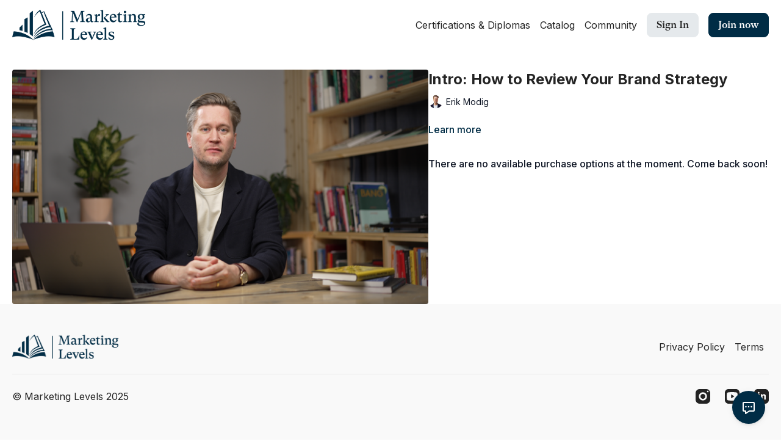

--- FILE ---
content_type: text/vnd.turbo-stream.html; charset=utf-8
request_url: https://app.marketinglevels.com/programs/s-brand-strat-review-0-eng-65d29f.turbo_stream?playlist_position=sidebar&preview=false
body_size: -39
content:
<!DOCTYPE html><html><head><meta name="csrf-param" content="authenticity_token" />
<meta name="csrf-token" content="bVqFTlLooljVYm5tiqEEUeT2tZF7fIQmkc8yeNabjmCSjM1NmtUGmHrg9OAsQV0MRBY7aKiXlAR1K40ovOFITQ" /></head><body><turbo-stream action="update" target="program_show"><template>
  <turbo-frame id="program_player">
      <turbo-frame id="program_content" src="/programs/s-brand-strat-review-0-eng-65d29f/program_content?playlist_position=sidebar&amp;preview=false">
</turbo-frame></turbo-frame></template></turbo-stream></body></html>

--- FILE ---
content_type: text/html; charset=utf-8
request_url: https://app.marketinglevels.com/programs/s-brand-strat-review-0-eng-65d29f/related
body_size: -524
content:
<turbo-frame id="program_related" target="_top"></turbo-frame>

--- FILE ---
content_type: text/css; charset=utf-8
request_url: https://assets-gke.uscreencdn.com/theme_assets/40652/theme.css?v=1752662155
body_size: 22749
content:
:root {
  --app-height: 100%;
}

[data-theme="light"] {
  --base-color: #232323;
  --inverse-color: #E9E9E9;
  --section-background-color: white;
  --header-background-color: white;
  --footer-background-color: #F9F9F9;
}

[data-theme="dark"] {
  --base-color: #EEEEEE;
  --inverse-color: #505050;
  --section-background-color: #121212;
  --header-background-color: #121212;
  --footer-background-color: #323232;
}

body{
  font-family: var(--base-font);
  font-weight: 400;
  color: var(--base-color);
  background-color: var( --section-background-color);
}

.theme\:section{
  background: var(--section-background-color);
  position: relative;
  overflow: hidden;
  padding: 80px 0;
  color: var(--base-color);
}

@media (max-width: 768px) {
  .theme\:section {
    padding: 40px 0;
  }
}

.theme\:image .theme\:image-source[src=""]{
  content: url("data:image/svg+xml;charset=utf-8,%3Csvg xmlns='http://www.w3.org/2000/svg' width='400' height='224' viewBox='0 0 400 224' fill='none'%3E%3Crect width='400' height='224' fill='%23F9F9F9'/%3E%3Cpath fill-rule='evenodd' clip-rule='evenodd' d='M176 84C171.582 84 168 87.5817 168 92V132C168 136.418 171.582 140 176 140H224C228.418 140 232 136.418 232 132V92C232 87.5817 228.418 84 224 84H176ZM224 132H176L192 100L204 124L212 108L224 132Z' fill='%23E9E9E9'/%3E%3C/svg%3E");
}

.theme\:image-container{
  height: 100%;
}

.theme\:image-container.image-bg {
  background-color: #f2f2f2;
}

[data-theme="dark"] .theme\:image-container.image-bg {
  background-color: #3b3b3b;
}

.theme\:image-container.square{
  width: 100%;
  padding-bottom: 100%;
  overflow: hidden;
  position: relative;
}

.theme\:image-container.square img{
  position: absolute;
  left: 0;
  top: 0;
  width: 100%;
  height: 100%;
  object-fit: cover;
  object-position: center;
}

.theme\:image.rectangle-ratio .theme\:image-container{
  width: 100%;
  padding-bottom: 60%;
  overflow: hidden;
  position: relative;
}

.theme\:image.rectangle-ratio img{
  position: absolute;
  left: 0;
  top: 0;
  width: 100%;
  height: 100%;
  object-fit: cover;
  object-position: center;
}

.theme\:image-overlay{
  position: absolute;
  left: 0;
  right: 0;
  top: 0;
  bottom: 0;
}

.theme\:video{
  position: relative;
  overflow: hidden;
}

.theme\:video-poster{
  opacity: 1;
  transition: opacity .1s linear;
}

.theme\:video--play-button{
  position: absolute;
  left: 0;
  top: 0;
  bottom: 0;
  right: 0;
  z-index: 2;
  display: flex;
  align-items: center;
  justify-content: space-around;
}

.theme\:video--play-button button{
  border: none;
  outline: none;
  padding: 0;
  margin: 0;
  color: var(--primary-color);
}

.theme\:video-poster img{
  position: absolute;
  left: 0;
  top: 0;
  height: 100%;
  width: 100%;
  object-fit: cover;
  object-position: center top;
}

.theme\:video-overlay{
  position: absolute;
  left: 0;
  right: 0;
  top: 0;
  bottom: 0;
}

.theme\:herotitle{
  font-size: 56px;
  line-height: 1.2;
  margin-bottom: 16px; 
  font-family: var(--heading-font);
}

.theme\:title{
  font-size: 36px;
  line-height: 1.2;
  margin-bottom: 16px; 
  font-family: var(--heading-font);
}

.theme\:subtitle{
  font-size: 18px;
  line-height: 1.5;
}

.theme\:h5{
  font-size: 18px;
  line-height: 1.5;
  font-family: var(--heading-font);
}

.theme\:paragraph{
  font-size: 16px;
  line-height: 1.5;
  font-weight: 400;
}

.theme\:microcopy{
  font-size: 14px;
  line-height: 1.4;
  font-weight: 400;
}

.theme\:button{
  display: inline-block;
  padding: 12px 24px;
  line-height: 1.55;
  text-decoration: none;
  box-sizing: border-box;
  text-align: center;
  color: var(--contrast-to-primary-color);
  position: relative;
  font-size: 18px;
  font-family: var(--heading-font);
  border-radius: 8px;
}

.button--secondary {
  color: var(--base-color);
}

[data-theme="dark"] .button--secondary {
  color: var(--contrast-to-primary-color);
}

@media (max-width: 768px) {
  [data-theme="dark"] .button--secondary {
    color: var(--primary-color);
  }
}

.button-bg{
  display: block;
  position: absolute;
  left: 0;
  top: 0;
  width: 100%;
  height: 100%;
  z-index: 1;
  opacity: 1;
  background: var(--primary-color);
  border: 1px solid var(--primary-color);
  border-radius: 8px;
}

.theme\:button:hover .button-bg, .theme\:button:focus .button-bg{
  opacity: 0.9;
}

.button-content{
  position: relative;
  z-index: 2;
}

.theme\:link,
.theme\:navigation-url {
  text-decoration: none;
}

.theme\:link:hover,
.theme\:navigation-url:hover {
  color: var(--primary);
  text-decoration: underline;
}

@media (max-width: 768px) {
  .theme\:navigation-url:hover {
    text-decoration: none;
    color: inherit;
  }
}

.button--secondary .button-bg{
  opacity: 0.1;
}

.button--secondary:hover .button-bg, .button--secondary:focus .button-bg {
  opacity: 0.24;
}

[data-theme="dark"] .button--secondary .button-bg{
  opacity: 0.4;
}

[data-theme="dark"] .button--secondary:hover .button-bg, [data-theme="dark"] .button--secondary:focus .button-bg{
  opacity: 0.6;
}

.theme\:background-image {
  position: absolute;
  left: 0;
  right: 0;
  top: 0;
  bottom: 0;
  z-index: 0;
}

.theme\:background-image figure{
  height: 100%;
}

.theme\:background-image img{
  object-fit: cover;
  object-position: left top;
  width: 100%;
  height: 100%;
}

.theme\:footer{
  padding: 50px 0;
  background: var(--footer-background-color);
  color: var(--base-color);
  /*margin-top: 32px; /*added by ML*/
}

.theme\:footer hr{
  margin: 24px 0;
  border-color: var(--inverse-color);
}

@media (max-width: 768px) {
  .footer--menu .theme\:navigation li {
    max-width: 100%;
  }
  .footer--menu .theme\:navigation a {
    white-space: inherit;
    max-width: 100%;
    padding: 0;
    margin-bottom: 10px;
  }
  .footer--menu .theme\:navigation {
    flex-direction: column;
    align-items: center;
  }
  .footer--menu .theme\:navigation-dropdown {
    position: relative;
    background: transparent;
    box-shadow: none !important;
    visibility: visible;
    opacity: 1;
    display: block;
  }
  .footer--menu .navigation-dropdown-button {
    font-weight: bold;
  }
  .footer--menu .navigation-dropdown-button svg {
    display: none;
  }
}


.footer--social-link:hover {
  opacity: 0.9;
}

.color-black .theme\:button{
  color: black;
}

.theme\:header{
  background-color: var(--header-background-color);
  color: var(--base-color);
  position: relative;
}

body.overflow-hidden .theme\:header{
  position: fixed;
  top: 0;
  left: 0;
  width: 100%;
  z-index: 10;
}

.theme\:navigation a{
  display: block;
  padding: 8px;
  white-space: nowrap;
  user-select: none;
}

.theme\:navigation svg{
  display: inline-block;
}

.theme\:navigation li{
  list-style: none;
  margin: 0;
  padding: 0;
  position: relative;
  text-align: left;
}

@media (max-width: 768px) {
  .theme\:navigation a{
    display: inline-block;
  }
  .theme\:navigation li{
    text-align: center;
  }
}

.header--logo-image .theme\:image-source {
  object-fit: contain;
}

.theme\:navigation-dropdown{
  min-width: 200px;
  position: absolute;
  background: var(--header-background-color);
  visibility: hidden;
  overflow-x: hidden;
  opacity: 0;
  right: 0;
  display: none;
  z-index: 3;
  border-radius: 8px;
  box-shadow: 0 1px 2px rgba(0, 0, 0, 0.06), 0 1px 3px rgba(0, 0, 0, 0.1);
  max-height: 8rem;
  overflow-y: auto;
}

[data-theme="dark"] .theme\:navigation-dropdown{
  box-shadow: 0 1px 2px rgb(58 56 56 / 35%), 0 1px 3px rgb(100 99 99 / 56%);
}

.open + .theme\:navigation-dropdown {
  visibility: visible;
  opacity: 1;
  display: block;
}

[dir="rtl"] .theme\:navigation-dropdown{
  right: inherit;
  left: 0;
}

@media (min-width: 768px) {
  .theme\:navigation-dropdown{
    max-height: 12rem;
  }
}

.theme\:navigation-dropdown li a{
  padding: 8px 16px;
  position: relative;
  text-align: left;
}

.theme\:navigation-dropdown a:hover:before,
.theme\:navigation-dropdown a:focus:before{
  content: ' ';
  position: absolute;
  left: 0;
  top: 0;
  bottom: 0;
  right: 0;
  background: var(--primary-color);
  opacity: .1;
}

@media(max-width: 768px) {
  .theme\:navigation-dropdown a:hover:before,
  .theme\:navigation-dropdown a:focus:before{
    background: transparent;
  }
}

.theme\:navigation-url.open > svg {
  transform: rotateX(180deg);
  transition: 0.2s;
}

.theme\:navigation .theme\:button{
  padding: 8px 16px;
  margin: 0 8px;
  font-size: 16px;
}

@media (max-width: 768px) {
  .theme\:navigation .theme\:button{
    padding-top: 12px;
    padding-bottom: 12px;
  }
}

.uscreen-block a{
  justify-content: center;
  padding: 0;
}

@media (max-width: 640px) {
  .theme\:herotitle{
    font-size: 36px;
    line-height: 1.3;
  }
  .theme\:title{
    font-size: 28px;
    line-height: 1.3;
  }
  .theme\:subtitle{
    font-size: 16px;
    line-height: 1.5;
  }
  .theme\:button{
    display: inline-block;
  }
  .theme\:video-poster img:last-child{
    display: none;
  }
}

/* HERO BANNER */
.hero-banner {
  min-height: 640px;
}

@media (max-width: 640px) {
  .hero-banner {
    min-height: 600px;
  }
}

.hero-banner--content{
  position: relative;
  max-width: 640px;
  padding: 75px 0;
  z-index: 2;
}

.hero-banner--background-image, .hero-banner--background-video{
  position: absolute;
  left: 0;
  right: 0;
  top: 0;
  bottom: 0;
}

.hero-banner--background-image img {
  object-position: center;
}

.hero-banner--background-image img, .hero-banner--background-video video{
  object-fit: cover;
  width: 100%;
  height: 100%;
}

.hero-banner--background-video video{
  object-position: center top;
}

.hero-banner .theme\:container{
  display: flex;
  align-items: center;
}

.hero-banner .theme\:video--play-button{
  top: 0;
  bottom: auto;
  display: none;
}

.hero-banner--mobile-image {
  display: none;
}

@media (max-width: 640px) {
  .hero-banner .theme\:video--play-button{
    display: flex;
  }

  .hero-banner--background-video video{
    display: none;
  }

  .hero-banner--background-video {
    display: none;
  }

  .hero-banner--desktop-image {
    display: none;
  }

  .hero-banner--mobile-image {
    display: block;
  }
}

/* Sections */
.theme\:section.benefits {
  padding: 80px 0;
}

.benefits--card .theme\:image{
  max-width: 112px;
  margin: 0 auto;
  margin-bottom: 24px;
}

/* GALLERY */
.theme\:section {
  --swiper-pagination-bullet-inactive-color: #838383;
  --swiper-pagination-color: #838383;
}

.slider--container{
  margin-top: 32px;
}

@media (min-width: 640px){
  .slider--container{
    margin-top: 64px;
  }
}

.slider--container .swiper-wrapper {
  position: relative;
  width: 100%;
  height: 100%;
  z-index: 1;
  display: flex;
  transition-property: transform;
  box-sizing: content-box;
}

.slider--container .swiper {
  margin-left: auto;
  margin-right: auto;
  position: relative;
  overflow: hidden;
  list-style: none;
  padding: 0;
  z-index: 1;
}

.slider--container .swiper-slide {
  flex-shrink: 0;
  width: 100%;
  height: 100%;
  position: relative;
  transition-property: transform;
}

.slider--container .swiper-pagination{
  position: relative;
  padding-top: 40px;
  line-height: 1;
  display: flex;
  visibility: visible;
  justify-content: center;
}

.slider--container .swiper-pagination-bullet {
  width: 8px;
  height: 8px;
  border-radius: 100%;
  margin: 0 4px;
  background-color: #838383;
  opacity: 0.16;
}

.slider--container .swiper-pagination-bullet.swiper-pagination-bullet-active {
  opacity: 1;
}
[data-theme="dark"] .slider--container .swiper-pagination-bullet {
  background: #EEEEEE;
}

[data-theme="dark"] .slider--container .swiper-pagination-bullet.swiper-pagination-bullet-active {
  background-color: #8A8A8A;
}

.slider--container .swiper-button-item{
  background-color: #E9E9E9;
  background-image: url("data:image/svg+xml,%3Csvg width='11' height='18' viewBox='0 0 11 18' fill='none' xmlns='http://www.w3.org/2000/svg'%3E%3Cpath fill-rule='evenodd' clip-rule='evenodd' d='M3.41412 9.00007L10.707 1.70718L9.29277 0.292969L0.585693 9.00007L9.29277 17.7072L10.707 16.293L3.41412 9.00007Z' fill='%23232323'/%3E%3C/svg%3E%0A");
  background-repeat: no-repeat;
  background-position: 13px;
  width: 40px!important;
  height: 40px!important;
  border-radius: 50%;
  opacity: 1;
  padding: 0;
  transition: 0.2s;
  position: absolute;
  top: 50%;
  left: auto;
  margin-top: -28px;
}

.slider--container .swiper-button-item.swiper-button-disabled {
  opacity: 0;
  visibility: hidden;
}

.slider-image--slide img {
  width: 100%;
}

[data-theme="dark"] .slider--container .swiper-button-item{
  background-color: #323232;
  background-image: url("data:image/svg+xml,%3Csvg width='11' height='18' viewBox='0 0 11 18' fill='none' xmlns='http://www.w3.org/2000/svg'%3E%3Cpath fill-rule='evenodd' clip-rule='evenodd' d='M3.41412 9L10.707 1.7071L9.29277 0.292892L0.585693 9L9.29277 17.7071L10.707 16.2929L3.41412 9Z' fill='%23EEEEEE'/%3E%3C/svg%3E%0A");
}

.slider--container .swiper-button-prev{
  left: -55px;
  right: initial;
}

.slider--container .swiper-button-next{
  transform: rotate(180deg);
  right: -55px;
}

.slider--container .swiper-button-item:after{
  display: none;
}

.slider-image--duration {
  font-size: 12px;
  color: var(--white);
  height: 24px;
  background: rgba(0, 0, 0, 0.64);
  border-radius: 4px;
  right: 12px;
  bottom: 12px;
  position: absolute;
  padding: 0 8px;
  display: inline-flex;
  align-items: center;
}

.slider-rounded-images {
  text-align: center;
}

.slider-rounded-images .slider-image--slide {
  display: flex;
  align-items: center;
  justify-content: center;
}

.slider-rounded-images .theme\:image {
  max-width: 194px;
  max-height: 194px;
  width: 100%;
  height: 100%;
}

@media (max-width: 1380px){
  .slider--container{
    padding-left: 60px;
    padding-right: 60px;
  }
}

@media (max-width: 1024px){
  .slider--container .swiper-button-item{
    display: none;
  }
  .slider--container{
    padding-left: 0;
    padding-right: 0;
  }
}

@media (max-width: 1023px) {
  .slider--container .swiper{
    overflow: visible;
  }

  .slider--container.slider-rounded-images .swiper{
    overflow: hidden;
  }
}

/* IMAGE_TEXT */
[dir="rtl"] .image-text--image.order-1{
  order: 3;
}

[dir="rtl"] .image-text--image.order-3{
  order: 1;
}

.image-text--image .theme\:image, .image-text img{
  width: 100%;
}

.image-text .image-text--button:not(:first-child) {
  margin-top: 32px;
}

/* VIDEO */
[dir="rtl"] .video-text--video.order-1{
  order: 3;
}

[dir="rtl"] .video-text--video.order-3{
  order: 1;
}

.video-text--content .theme\:button:not(:first-child) {
  margin-top: 32px;
}

  /* PRICING */
.pricing--content{
  position: relative;
}

.pricing--background-image{
  position: absolute;
  left: 0;
  right: 0;
  top: 0;
  bottom: 0;
  z-index: -1;
}

.pricing--cards{
  display: flex;
  align-items: center;
  z-index: 2;
  position: relative;
  margin: 40px 0 0 0;
}

.pricing--card{
  background-color: white;
  border: 1px solid #E9E9E9;
  border-radius: 10px;
  box-shadow: 0px 1px 2px rgba(0, 0, 0, 0.06), 0px 1px 3px rgba(0, 0, 0, 0.1);
  transition: box-shadow .1s ease-in-out;
  min-width: 272px;
  margin: 16px 0 0 0;
}

.pricing--card-centered {
  flex: 1 1 auto;
}

[data-theme="dark"] .pricing--card{
  color: var(--base-color);
  border-color: #323232;
}

@media (min-width: 640px){
  .pricing--cards{
    margin: 64px -8px 0 -8px;
  }
  .pricing--card{
    margin: 16px 8px 0 8px;
  }
}

.pricing--card:hover{
  box-shadow: 0 14px 28px rgba(0,0,0,0.25), 0 10px 10px rgba(0,0,0,0.22);
}

.pricing--card.featured{
  background-color: var(--primary-color);
  border-color: var(--primary-color);
  border-width: 2px;
  border-radius: 10px;
}

.pricing--card.featured:before{
  content: attr(data-text);
  width: 100%;
  display: block;
  color: var(--contrast-to-primary-color);
  text-align: center;
  font-size: 14px;
  line-height: 20px;
  font-weight: 700;
  text-transform: uppercase;
  padding: 6px 8px;
  letter-spacing: 2px;
}

.pricing--card-content{
  border-radius: 8px;
  background-color: white;
  padding: 24px;
}

[data-theme="dark"] .pricing--card-content{
  background-color: var(--inverse-color);
  outline-color: transparent;
}

.pricing--card-title{
  font-size: 18px;
  line-height: 0;
}

.pricing--card-title{
  font-size: 18px;
  line-height: 0;
}

.pricing--card-price{
  line-height: 80px;
  font-size: 64px;
  font-weight: 500;
  white-space: nowrap;
  display: flex;
  align-items: baseline;
  margin: 8px 0;
}

.pricing--card-price sup{
  font-weight: 500;
  font-size: 24px;
  vertical-align: super;
  margin-right: -15px;
}

.pricing--card-price-sub{
  font-weight: 400;
  font-size: 18px;
  line-height: normal;
}

[data-theme="light"] .devices--screen {
  background: linear-gradient(180deg, #FFFFFF 0%, #E9E9E9 33.33%, #F9F9F9 51.56%, #FFFFFF 100%);
}

[data-theme="dark"] .devices--screen {
  background: linear-gradient(180deg, #121212 0%, #323232 33.33%, #323232 51.56%, #121212 100%);
}

.devices--platforms svg{
  max-width: 100%;
  height: auto;
  margin: 12px;
}

.svg-laptop--image img {
  width: 100%;
}

.mobile-apps{
  padding-bottom: 0;
}

[data-theme="dark"] .mobile-apps--block-image {
  background: linear-gradient(180deg, #121212 0%, #323232 40.33%, #323232 58.56%, #121212 100%);
}

[data-theme="light"] .mobile-apps--block-image {
  background: linear-gradient(180deg, #FFFFFF 0%, #E9E9E9 40.33%, #F9F9F9 58.56%, #FFFFFF 100%);
}

.mobile-apps--platforms a{
  margin: 6px;
}

.mobile-apps img{
  width: 100%;
}

.svg_mobile, .svg_mobile .theme\:image-container {
  height: 100%;
  width: 100%;
}

.svg_mobile img {
  width: 100%;
  height: 100%;
  object-fit: cover;
}

/* HEADER */
.header--menu{
  margin-right: -8px;
}

.header--menu a svg{
  display: inline-block;
  margin-left: 3px;
}

.header--menu-hamburger{
  height: 100%;
  align-items: center;
  margin-right: 8px;
}

.header-navigation {
  display: none;
}

.header--menu-sign-out {
  display: none;
}

@media (min-width: 768px) {
  .header-navigation {
    display: flex;
  }

  .header--menu-sign-out {
    display: block;
  }
}

.header--menu-hamburger svg:first-child{
  display: block!important;
}

.header--menu-hamburger svg:last-child{
  display: none!important;
}

.header--menu-checkbox {
  display: none;
}

.header--menu-checkbox:checked ~ .header--menu-hamburger svg:first-child{
  display: none!important;
}

.header--menu-checkbox:checked ~ .header--menu-hamburger svg:last-child{
  display: block!important;
}

.header--menu-checkbox:checked ~ .theme\:navigation{
  position: fixed;
  display: flex;
  flex-direction: column;
  visibility: visible;
  opacity: 1;
  top: 0;
  left: 0;
  right: 0;
  z-index: -1;
  height: var(--app-height);
  background: var(--header-background-color);
  padding: 70px 20px 20px 20px;
  box-sizing: border-box;
}

.header--menu-checkbox:checked ~ .theme\:navigation .theme\:image{
  display: inline-block;
}
.header--menu-checkbox:checked ~ .theme\:navigation li{
  order: 2;
  width: 100%;
}
.header--menu-checkbox:checked ~ .theme\:navigation .header--menu-account{
  order: 1;
}

.header--menu-checkbox:checked ~ .theme\:navigation:before{
  content: ' ';
  margin-top: auto;
}
.header--menu-checkbox:checked ~ .theme\:navigation a{
  text-align: center;
}
.header--menu-checkbox:checked ~ .theme\:navigation a:before{
  display: none;
}

.header--menu-checkbox:checked ~ .theme\:navigation .theme\:navigation-dropdown{
  position: relative;
  border: none;
  box-shadow: none;
  padding: 0;
}

.header--menu-checkbox:checked ~ .theme\:navigation .header--menu-account .theme\:navigation-dropdown{
  display: block;
  visibility: visible;
  opacity: 1;
}

.header--menu-checkbox:checked ~ .theme\:navigation .header--menu-devider{
  margin-top: auto;
}

.header--menu-checkbox:checked ~ .theme\:navigation .theme\:button{
  width: 100%;
  margin: 8px 0;
}

.text-block .theme\:button:not(:first-child) {
  margin-top: 32px;
}

.container,
.theme\:container {
  max-width: 100%;
  width: 100%;
  margin: 0 auto;
  box-sizing: border-box;
  padding: 0 20px
}

@media (min-width: 768px) {
  .container,
  .theme\:container {
    max-width: 768px;
  }
}

@media (min-width: 1024px) {
  .container,
  .theme\:container {
    max-width: 1280px;
  }
}

@media (min-width: 1280px) {
  .container,
  .theme\:container {
    max-width: 1280px;
  }
}

.page-content {
  flex: 0 0 100%;
  max-width: 100%;
  margin: 1.25rem 0;
}

.page {
  min-height: calc(100vh - 320px);
}

.page-content a {
  color: var(--primary-color);
}

.page-content a:hover {
  opacity: 0.9;
}

/* UTILS */
/*
  Some elements default styles are reset by Tailwind Preflight.
  Add .reset-tailwind-preflight class to your tag to restore reset elements styles with the following values
 */
.reset-tailwind-preflight ul, ol {
  padding-left: 2.5rem;
  margin-top: 1rem;
  margin-bottom: 1rem;
}
.reset-tailwind-preflight ul {
  list-style: disc outside;
}

.reset-tailwind-preflight ol {
  list-style: decimal outside;
}

.reset-tailwind-preflight p {
  margin-top: 1rem;
  margin-bottom: 1rem;
}

.reset-tailwind-preflight h1 {
  font-size: 3rem;
  line-height: 1;
}

.reset-tailwind-preflight h2 {
  font-size: 2.25rem;
  line-height: 2.5rem;
}

.reset-tailwind-preflight h3 {
  font-size: 1.875rem;
  line-height: 2.25rem;
}

.reset-tailwind-preflight h4 {
  font-size: 1.5rem;
  line-height: 2rem;
}

.reset-tailwind-preflight h5 {
  font-size: 1.25rem;
  line-height: 1.75rem;
}

.program-next-video { /*[ML] adjusting space before footer on individual video pages, so called "program" pages, by adding margin to the "next video" element*/
    margin-bottom: 32px;
}

:root {
  /* force every var(--border-radius-1) in the entire document to be 8px */
  --border-radius-1: 8px !important;
  /* if some components read var(--border-radius) directly: */
  --border-radius: 8px !important;
}

--- FILE ---
content_type: application/javascript
request_url: https://assets-gke.uscreencdn.com/vite/assets/preload-helper-B8hUOznO.js
body_size: 98
content:
const f="modulepreload",h=function(c){return"https://assets-gke.uscreencdn.com/vite/"+c},l={},E=function(a,s,v){let i=Promise.resolve();if(s&&s.length>0){document.getElementsByTagName("link");const e=document.querySelector("meta[property=csp-nonce]"),r=(e==null?void 0:e.nonce)||(e==null?void 0:e.getAttribute("nonce"));i=Promise.all(s.map(t=>{if(t=h(t),t in l)return;l[t]=!0;const o=t.endsWith(".css"),u=o?'[rel="stylesheet"]':"";if(document.querySelector(`link[href="${t}"]${u}`))return;const n=document.createElement("link");if(n.rel=o?"stylesheet":f,o||(n.as="script",n.crossOrigin=""),n.href=t,r&&n.setAttribute("nonce",r),document.head.appendChild(n),o)return new Promise((d,m)=>{n.addEventListener("load",d),n.addEventListener("error",()=>m(new Error(`Unable to preload CSS for ${t}`)))})}))}return i.then(()=>a()).catch(e=>{const r=new Event("vite:preloadError",{cancelable:!0});if(r.payload=e,window.dispatchEvent(r),!r.defaultPrevented)throw e})};export{E as _};
//# sourceMappingURL=preload-helper-B8hUOznO.js.map


--- FILE ---
content_type: application/javascript; charset=utf-8
request_url: https://cdn.jsdelivr.net/npm/@uscreentv/video-player@1.4.0/+esm
body_size: 44802
content:
/**
 * Bundled by jsDelivr using Rollup v2.79.2 and Terser v5.39.0.
 * Original file: /npm/@uscreentv/video-player@1.4.0/lib/video-player.js
 *
 * Do NOT use SRI with dynamically generated files! More information: https://www.jsdelivr.com/using-sri-with-dynamic-files
 */
import{unsafeCSS as e,html as t,nothing as i,LitElement as o}from"/npm/lit@3.3.1/+esm";var r="undefined"!=typeof global?global:"undefined"!=typeof self?self:"undefined"!=typeof window?window:{};function n(){throw new Error("setTimeout has not been defined")}function s(){throw new Error("clearTimeout has not been defined")}var a=n,l=s;function c(e){if(a===setTimeout)return setTimeout(e,0);if((a===n||!a)&&setTimeout)return a=setTimeout,setTimeout(e,0);try{return a(e,0)}catch(t){try{return a.call(null,e,0)}catch(t){return a.call(this,e,0)}}}"function"==typeof r.setTimeout&&(a=setTimeout),"function"==typeof r.clearTimeout&&(l=clearTimeout);var d,u=[],h=!1,p=-1;function m(){h&&d&&(h=!1,d.length?u=d.concat(u):p=-1,u.length&&v())}function v(){if(!h){var e=c(m);h=!0;for(var t=u.length;t;){for(d=u,u=[];++p<t;)d&&d[p].run();p=-1,t=u.length}d=null,h=!1,function(e){if(l===clearTimeout)return clearTimeout(e);if((l===s||!l)&&clearTimeout)return l=clearTimeout,clearTimeout(e);try{return l(e)}catch(t){try{return l.call(null,e)}catch(t){return l.call(this,e)}}}(e)}}function f(e,t){this.fun=e,this.array=t}f.prototype.run=function(){this.fun.apply(null,this.array)};function g(){}var y=g,b=g,w=g,C=g,k=g,x=g,T=g;var P=r.performance||{},A=P.now||P.mozNow||P.msNow||P.oNow||P.webkitNow||function(){return(new Date).getTime()};var _=new Date;var $={nextTick:function(e){var t=new Array(arguments.length-1);if(arguments.length>1)for(var i=1;i<arguments.length;i++)t[i-1]=arguments[i];u.push(new f(e,t)),1!==u.length||h||c(v)},title:"browser",browser:!0,env:{},argv:[],version:"",versions:{},on:y,addListener:b,once:w,off:C,removeListener:k,removeAllListeners:x,emit:T,binding:function(e){throw new Error("process.binding is not supported")},cwd:function(){return"/"},chdir:function(e){throw new Error("process.chdir is not supported")},umask:function(){return 0},hrtime:function(e){var t=.001*A.call(P),i=Math.floor(t),o=Math.floor(t%1*1e9);return e&&(i-=e[0],(o-=e[1])<0&&(i--,o+=1e9)),[i,o]},platform:"browser",release:{},config:{},uptime:function(){return(new Date-_)/1e3}};
/**
 * @license
 * Copyright 2017 Google LLC
 * SPDX-License-Identifier: BSD-3-Clause
 */const E=e=>(t,i)=>{void 0!==i?i.addInitializer((()=>{customElements.define(e,t)})):customElements.define(e,t)}
/**
 * @license
 * Copyright 2019 Google LLC
 * SPDX-License-Identifier: BSD-3-Clause
 */,O=globalThis,M=O.ShadowRoot&&(void 0===O.ShadyCSS||O.ShadyCSS.nativeShadow)&&"adoptedStyleSheets"in Document.prototype&&"replace"in CSSStyleSheet.prototype,S=Symbol(),L=new WeakMap;let V=class{constructor(e,t,i){if(this._$cssResult$=!0,i!==S)throw Error("CSSResult is not constructable. Use `unsafeCSS` or `css` instead.");this.cssText=e,this.t=t}get styleSheet(){let e=this.o;const t=this.t;if(M&&void 0===e){const i=void 0!==t&&1===t.length;i&&(e=L.get(t)),void 0===e&&((this.o=e=new CSSStyleSheet).replaceSync(this.cssText),i&&L.set(t,e))}return e}toString(){return this.cssText}};const j=M?e=>e:e=>e instanceof CSSStyleSheet?(e=>{let t="";for(const i of e.cssRules)t+=i.cssText;return(e=>new V("string"==typeof e?e:e+"",void 0,S))(t)})(e):e
/**
 * @license
 * Copyright 2017 Google LLC
 * SPDX-License-Identifier: BSD-3-Clause
 */,{is:F,defineProperty:H,getOwnPropertyDescriptor:I,getOwnPropertyNames:z,getOwnPropertySymbols:R,getPrototypeOf:D}=Object,N=globalThis,B=N.trustedTypes,U=B?B.emptyScript:"",q=N.reactiveElementPolyfillSupport,Z=(e,t)=>e,W={toAttribute(e,t){switch(t){case Boolean:e=e?U:null;break;case Object:case Array:e=null==e?e:JSON.stringify(e)}return e},fromAttribute(e,t){let i=e;switch(t){case Boolean:i=null!==e;break;case Number:i=null===e?null:Number(e);break;case Object:case Array:try{i=JSON.parse(e)}catch{i=null}}return i}},K=(e,t)=>!F(e,t),Q={attribute:!0,type:String,converter:W,reflect:!1,hasChanged:K};Symbol.metadata??(Symbol.metadata=Symbol("metadata")),N.litPropertyMetadata??(N.litPropertyMetadata=new WeakMap);class J extends HTMLElement{static addInitializer(e){this._$Ei(),(this.l??(this.l=[])).push(e)}static get observedAttributes(){return this.finalize(),this._$Eh&&[...this._$Eh.keys()]}static createProperty(e,t=Q){if(t.state&&(t.attribute=!1),this._$Ei(),this.elementProperties.set(e,t),!t.noAccessor){const i=Symbol(),o=this.getPropertyDescriptor(e,i,t);void 0!==o&&H(this.prototype,e,o)}}static getPropertyDescriptor(e,t,i){const{get:o,set:r}=I(this.prototype,e)??{get(){return this[t]},set(e){this[t]=e}};return{get(){return null==o?void 0:o.call(this)},set(t){const n=null==o?void 0:o.call(this);r.call(this,t),this.requestUpdate(e,n,i)},configurable:!0,enumerable:!0}}static getPropertyOptions(e){return this.elementProperties.get(e)??Q}static _$Ei(){if(this.hasOwnProperty(Z("elementProperties")))return;const e=D(this);e.finalize(),void 0!==e.l&&(this.l=[...e.l]),this.elementProperties=new Map(e.elementProperties)}static finalize(){if(this.hasOwnProperty(Z("finalized")))return;if(this.finalized=!0,this._$Ei(),this.hasOwnProperty(Z("properties"))){const e=this.properties,t=[...z(e),...R(e)];for(const i of t)this.createProperty(i,e[i])}const e=this[Symbol.metadata];if(null!==e){const t=litPropertyMetadata.get(e);if(void 0!==t)for(const[e,i]of t)this.elementProperties.set(e,i)}this._$Eh=new Map;for(const[e,t]of this.elementProperties){const i=this._$Eu(e,t);void 0!==i&&this._$Eh.set(i,e)}this.elementStyles=this.finalizeStyles(this.styles)}static finalizeStyles(e){const t=[];if(Array.isArray(e)){const i=new Set(e.flat(1/0).reverse());for(const e of i)t.unshift(j(e))}else void 0!==e&&t.push(j(e));return t}static _$Eu(e,t){const i=t.attribute;return!1===i?void 0:"string"==typeof i?i:"string"==typeof e?e.toLowerCase():void 0}constructor(){super(),this._$Ep=void 0,this.isUpdatePending=!1,this.hasUpdated=!1,this._$Em=null,this._$Ev()}_$Ev(){var e;this._$ES=new Promise((e=>this.enableUpdating=e)),this._$AL=new Map,this._$E_(),this.requestUpdate(),null==(e=this.constructor.l)||e.forEach((e=>e(this)))}addController(e){var t;(this._$EO??(this._$EO=new Set)).add(e),void 0!==this.renderRoot&&this.isConnected&&(null==(t=e.hostConnected)||t.call(e))}removeController(e){var t;null==(t=this._$EO)||t.delete(e)}_$E_(){const e=new Map,t=this.constructor.elementProperties;for(const i of t.keys())this.hasOwnProperty(i)&&(e.set(i,this[i]),delete this[i]);e.size>0&&(this._$Ep=e)}createRenderRoot(){const e=this.shadowRoot??this.attachShadow(this.constructor.shadowRootOptions);return((e,t)=>{if(M)e.adoptedStyleSheets=t.map((e=>e instanceof CSSStyleSheet?e:e.styleSheet));else for(const i of t){const t=document.createElement("style"),o=O.litNonce;void 0!==o&&t.setAttribute("nonce",o),t.textContent=i.cssText,e.appendChild(t)}})(e,this.constructor.elementStyles),e}connectedCallback(){var e;this.renderRoot??(this.renderRoot=this.createRenderRoot()),this.enableUpdating(!0),null==(e=this._$EO)||e.forEach((e=>{var t;return null==(t=e.hostConnected)?void 0:t.call(e)}))}enableUpdating(e){}disconnectedCallback(){var e;null==(e=this._$EO)||e.forEach((e=>{var t;return null==(t=e.hostDisconnected)?void 0:t.call(e)}))}attributeChangedCallback(e,t,i){this._$AK(e,i)}_$EC(e,t){var i;const o=this.constructor.elementProperties.get(e),r=this.constructor._$Eu(e,o);if(void 0!==r&&!0===o.reflect){const n=(void 0!==(null==(i=o.converter)?void 0:i.toAttribute)?o.converter:W).toAttribute(t,o.type);this._$Em=e,null==n?this.removeAttribute(r):this.setAttribute(r,n),this._$Em=null}}_$AK(e,t){var i;const o=this.constructor,r=o._$Eh.get(e);if(void 0!==r&&this._$Em!==r){const e=o.getPropertyOptions(r),n="function"==typeof e.converter?{fromAttribute:e.converter}:void 0!==(null==(i=e.converter)?void 0:i.fromAttribute)?e.converter:W;this._$Em=r,this[r]=n.fromAttribute(t,e.type),this._$Em=null}}requestUpdate(e,t,i){if(void 0!==e){if(i??(i=this.constructor.getPropertyOptions(e)),!(i.hasChanged??K)(this[e],t))return;this.P(e,t,i)}!1===this.isUpdatePending&&(this._$ES=this._$ET())}P(e,t,i){this._$AL.has(e)||this._$AL.set(e,t),!0===i.reflect&&this._$Em!==e&&(this._$Ej??(this._$Ej=new Set)).add(e)}async _$ET(){this.isUpdatePending=!0;try{await this._$ES}catch(e){Promise.reject(e)}const e=this.scheduleUpdate();return null!=e&&await e,!this.isUpdatePending}scheduleUpdate(){return this.performUpdate()}performUpdate(){var e;if(!this.isUpdatePending)return;if(!this.hasUpdated){if(this.renderRoot??(this.renderRoot=this.createRenderRoot()),this._$Ep){for(const[e,t]of this._$Ep)this[e]=t;this._$Ep=void 0}const e=this.constructor.elementProperties;if(e.size>0)for(const[t,i]of e)!0!==i.wrapped||this._$AL.has(t)||void 0===this[t]||this.P(t,this[t],i)}let t=!1;const i=this._$AL;try{t=this.shouldUpdate(i),t?(this.willUpdate(i),null==(e=this._$EO)||e.forEach((e=>{var t;return null==(t=e.hostUpdate)?void 0:t.call(e)})),this.update(i)):this._$EU()}catch(e){throw t=!1,this._$EU(),e}t&&this._$AE(i)}willUpdate(e){}_$AE(e){var t;null==(t=this._$EO)||t.forEach((e=>{var t;return null==(t=e.hostUpdated)?void 0:t.call(e)})),this.hasUpdated||(this.hasUpdated=!0,this.firstUpdated(e)),this.updated(e)}_$EU(){this._$AL=new Map,this.isUpdatePending=!1}get updateComplete(){return this.getUpdateComplete()}getUpdateComplete(){return this._$ES}shouldUpdate(e){return!0}update(e){this._$Ej&&(this._$Ej=this._$Ej.forEach((e=>this._$EC(e,this[e])))),this._$EU()}updated(e){}firstUpdated(e){}}J.elementStyles=[],J.shadowRootOptions={mode:"open"},J[Z("elementProperties")]=new Map,J[Z("finalized")]=new Map,null==q||q({ReactiveElement:J}),(N.reactiveElementVersions??(N.reactiveElementVersions=[])).push("2.0.4");
/**
 * @license
 * Copyright 2017 Google LLC
 * SPDX-License-Identifier: BSD-3-Clause
 */
const G={attribute:!0,type:String,converter:W,reflect:!1,hasChanged:K},Y=(e=G,t,i)=>{const{kind:o,metadata:r}=i;let n=globalThis.litPropertyMetadata.get(r);if(void 0===n&&globalThis.litPropertyMetadata.set(r,n=new Map),n.set(i.name,e),"accessor"===o){const{name:o}=i;return{set(i){const r=t.get.call(this);t.set.call(this,i),this.requestUpdate(o,r,e)},init(t){return void 0!==t&&this.P(o,void 0,e),t}}}if("setter"===o){const{name:o}=i;return function(i){const r=this[o];t.call(this,i),this.requestUpdate(o,r,e)}}throw Error("Unsupported decorator location: "+o)};function X(e){return(t,i)=>"object"==typeof i?Y(e,t,i):((e,t,i)=>{const o=t.hasOwnProperty(i);return t.constructor.createProperty(i,o?{...e,wrapped:!0}:e),o?Object.getOwnPropertyDescriptor(t,i):void 0})(e,t,i)}
/**
 * @license
 * Copyright 2017 Google LLC
 * SPDX-License-Identifier: BSD-3-Clause
 */function ee(e){return X({...e,state:!0,attribute:!1})}
/**
 * @license
 * Copyright 2017 Google LLC
 * SPDX-License-Identifier: BSD-3-Clause
 */function te(e){return(t,i)=>{const o="function"==typeof t?t:t[i];Object.assign(o,e)}}
/**
 * @license
 * Copyright 2017 Google LLC
 * SPDX-License-Identifier: BSD-3-Clause
 */const ie=(e,t,i)=>(i.configurable=!0,i.enumerable=!0,Reflect.decorate&&"object"!=typeof t&&Object.defineProperty(e,t,i),i)
/**
 * @license
 * Copyright 2017 Google LLC
 * SPDX-License-Identifier: BSD-3-Clause
 */;function oe(e,t){return(i,o,r)=>{const n=t=>{var i;return(null==(i=t.renderRoot)?void 0:i.querySelector(e))??null};if(t){const{get:e,set:t}="object"==typeof o?i:r??(()=>{const e=Symbol();return{get(){return this[e]},set(t){this[e]=t}}})();return ie(i,o,{get(){let i=e.call(this);return void 0===i&&(i=n(this),(null!==i||this.hasUpdated)&&t.call(this,i)),i}})}return ie(i,o,{get(){return n(this)}})}}
/**
 * @license
 * Copyright 2021 Google LLC
 * SPDX-License-Identifier: BSD-3-Clause
 */var re="top",ne="bottom",se="right",ae="left",le="auto",ce=[re,ne,se,ae],de="start",ue="end",he="viewport",pe="popper",me=ce.reduce((function(e,t){return e.concat([t+"-"+de,t+"-"+ue])}),[]),ve=[].concat(ce,[le]).reduce((function(e,t){return e.concat([t,t+"-"+de,t+"-"+ue])}),[]),fe=["beforeRead","read","afterRead","beforeMain","main","afterMain","beforeWrite","write","afterWrite"];function ge(e){return e?(e.nodeName||"").toLowerCase():null}function ye(e){if(null==e)return window;if("[object Window]"!==e.toString()){var t=e.ownerDocument;return t&&t.defaultView||window}return e}function be(e){return e instanceof ye(e).Element||e instanceof Element}function we(e){return e instanceof ye(e).HTMLElement||e instanceof HTMLElement}function Ce(e){return!(typeof ShadowRoot>"u")&&(e instanceof ye(e).ShadowRoot||e instanceof ShadowRoot)}const ke={name:"applyStyles",enabled:!0,phase:"write",fn:function(e){var t=e.state;Object.keys(t.elements).forEach((function(e){var i=t.styles[e]||{},o=t.attributes[e]||{},r=t.elements[e];!we(r)||!ge(r)||(Object.assign(r.style,i),Object.keys(o).forEach((function(e){var t=o[e];!1===t?r.removeAttribute(e):r.setAttribute(e,!0===t?"":t)})))}))},effect:function(e){var t=e.state,i={popper:{position:t.options.strategy,left:"0",top:"0",margin:"0"},arrow:{position:"absolute"},reference:{}};return Object.assign(t.elements.popper.style,i.popper),t.styles=i,t.elements.arrow&&Object.assign(t.elements.arrow.style,i.arrow),function(){Object.keys(t.elements).forEach((function(e){var o=t.elements[e],r=t.attributes[e]||{},n=Object.keys(t.styles.hasOwnProperty(e)?t.styles[e]:i[e]).reduce((function(e,t){return e[t]="",e}),{});!we(o)||!ge(o)||(Object.assign(o.style,n),Object.keys(r).forEach((function(e){o.removeAttribute(e)})))}))}},requires:["computeStyles"]};function xe(e){return e.split("-")[0]}var Te=Math.max,Pe=Math.min,Ae=Math.round;function _e(){var e=navigator.userAgentData;return null!=e&&e.brands&&Array.isArray(e.brands)?e.brands.map((function(e){return e.brand+"/"+e.version})).join(" "):navigator.userAgent}function $e(){return!/^((?!chrome|android).)*safari/i.test(_e())}function Ee(e,t,i){void 0===t&&(t=!1),void 0===i&&(i=!1);var o=e.getBoundingClientRect(),r=1,n=1;t&&we(e)&&(r=e.offsetWidth>0&&Ae(o.width)/e.offsetWidth||1,n=e.offsetHeight>0&&Ae(o.height)/e.offsetHeight||1);var s=(be(e)?ye(e):window).visualViewport,a=!$e()&&i,l=(o.left+(a&&s?s.offsetLeft:0))/r,c=(o.top+(a&&s?s.offsetTop:0))/n,d=o.width/r,u=o.height/n;return{width:d,height:u,top:c,right:l+d,bottom:c+u,left:l,x:l,y:c}}function Oe(e){var t=Ee(e),i=e.offsetWidth,o=e.offsetHeight;return Math.abs(t.width-i)<=1&&(i=t.width),Math.abs(t.height-o)<=1&&(o=t.height),{x:e.offsetLeft,y:e.offsetTop,width:i,height:o}}function Me(e,t){var i=t.getRootNode&&t.getRootNode();if(e.contains(t))return!0;if(i&&Ce(i)){var o=t;do{if(o&&e.isSameNode(o))return!0;o=o.parentNode||o.host}while(o)}return!1}function Se(e){return ye(e).getComputedStyle(e)}function Le(e){return["table","td","th"].indexOf(ge(e))>=0}function Ve(e){return((be(e)?e.ownerDocument:e.document)||window.document).documentElement}function je(e){return"html"===ge(e)?e:e.assignedSlot||e.parentNode||(Ce(e)?e.host:null)||Ve(e)}function Fe(e){return we(e)&&"fixed"!==Se(e).position?e.offsetParent:null}function He(e){for(var t=ye(e),i=Fe(e);i&&Le(i)&&"static"===Se(i).position;)i=Fe(i);return i&&("html"===ge(i)||"body"===ge(i)&&"static"===Se(i).position)?t:i||function(e){var t=/firefox/i.test(_e());if(/Trident/i.test(_e())&&we(e)&&"fixed"===Se(e).position)return null;var i=je(e);for(Ce(i)&&(i=i.host);we(i)&&["html","body"].indexOf(ge(i))<0;){var o=Se(i);if("none"!==o.transform||"none"!==o.perspective||"paint"===o.contain||-1!==["transform","perspective"].indexOf(o.willChange)||t&&"filter"===o.willChange||t&&o.filter&&"none"!==o.filter)return i;i=i.parentNode}return null}(e)||t}function Ie(e){return["top","bottom"].indexOf(e)>=0?"x":"y"}function ze(e,t,i){return Te(e,Pe(t,i))}function Re(e){return Object.assign({},{top:0,right:0,bottom:0,left:0},e)}function De(e,t){return t.reduce((function(t,i){return t[i]=e,t}),{})}const Ne={name:"arrow",enabled:!0,phase:"main",fn:function(e){var t,i=e.state,o=e.name,r=e.options,n=i.elements.arrow,s=i.modifiersData.popperOffsets,a=xe(i.placement),l=Ie(a),c=[ae,se].indexOf(a)>=0?"height":"width";if(n&&s){var d=function(e,t){return Re("number"!=typeof(e="function"==typeof e?e(Object.assign({},t.rects,{placement:t.placement})):e)?e:De(e,ce))}(r.padding,i),u=Oe(n),h="y"===l?re:ae,p="y"===l?ne:se,m=i.rects.reference[c]+i.rects.reference[l]-s[l]-i.rects.popper[c],v=s[l]-i.rects.reference[l],f=He(n),g=f?"y"===l?f.clientHeight||0:f.clientWidth||0:0,y=m/2-v/2,b=d[h],w=g-u[c]-d[p],C=g/2-u[c]/2+y,k=ze(b,C,w),x=l;i.modifiersData[o]=((t={})[x]=k,t.centerOffset=k-C,t)}},effect:function(e){var t=e.state,i=e.options.element,o=void 0===i?"[data-popper-arrow]":i;null!=o&&("string"==typeof o&&!(o=t.elements.popper.querySelector(o))||Me(t.elements.popper,o)&&(t.elements.arrow=o))},requires:["popperOffsets"],requiresIfExists:["preventOverflow"]};function Be(e){return e.split("-")[1]}var Ue={top:"auto",right:"auto",bottom:"auto",left:"auto"};function qe(e){var t,i=e.popper,o=e.popperRect,r=e.placement,n=e.variation,s=e.offsets,a=e.position,l=e.gpuAcceleration,c=e.adaptive,d=e.roundOffsets,u=e.isFixed,h=s.x,p=void 0===h?0:h,m=s.y,v=void 0===m?0:m,f="function"==typeof d?d({x:p,y:v}):{x:p,y:v};p=f.x,v=f.y;var g=s.hasOwnProperty("x"),y=s.hasOwnProperty("y"),b=ae,w=re,C=window;if(c){var k=He(i),x="clientHeight",T="clientWidth";if(k===ye(i)&&("static"!==Se(k=Ve(i)).position&&"absolute"===a&&(x="scrollHeight",T="scrollWidth")),r===re||(r===ae||r===se)&&n===ue)w=ne,v-=(u&&k===C&&C.visualViewport?C.visualViewport.height:k[x])-o.height,v*=l?1:-1;if(r===ae||(r===re||r===ne)&&n===ue)b=se,p-=(u&&k===C&&C.visualViewport?C.visualViewport.width:k[T])-o.width,p*=l?1:-1}var P,A=Object.assign({position:a},c&&Ue),_=!0===d?function(e,t){var i=e.x,o=e.y,r=t.devicePixelRatio||1;return{x:Ae(i*r)/r||0,y:Ae(o*r)/r||0}}({x:p,y:v},ye(i)):{x:p,y:v};return p=_.x,v=_.y,l?Object.assign({},A,((P={})[w]=y?"0":"",P[b]=g?"0":"",P.transform=(C.devicePixelRatio||1)<=1?"translate("+p+"px, "+v+"px)":"translate3d("+p+"px, "+v+"px, 0)",P)):Object.assign({},A,((t={})[w]=y?v+"px":"",t[b]=g?p+"px":"",t.transform="",t))}const Ze={name:"computeStyles",enabled:!0,phase:"beforeWrite",fn:function(e){var t=e.state,i=e.options,o=i.gpuAcceleration,r=void 0===o||o,n=i.adaptive,s=void 0===n||n,a=i.roundOffsets,l=void 0===a||a,c={placement:xe(t.placement),variation:Be(t.placement),popper:t.elements.popper,popperRect:t.rects.popper,gpuAcceleration:r,isFixed:"fixed"===t.options.strategy};null!=t.modifiersData.popperOffsets&&(t.styles.popper=Object.assign({},t.styles.popper,qe(Object.assign({},c,{offsets:t.modifiersData.popperOffsets,position:t.options.strategy,adaptive:s,roundOffsets:l})))),null!=t.modifiersData.arrow&&(t.styles.arrow=Object.assign({},t.styles.arrow,qe(Object.assign({},c,{offsets:t.modifiersData.arrow,position:"absolute",adaptive:!1,roundOffsets:l})))),t.attributes.popper=Object.assign({},t.attributes.popper,{"data-popper-placement":t.placement})},data:{}};var We={passive:!0};const Ke={name:"eventListeners",enabled:!0,phase:"write",fn:function(){},effect:function(e){var t=e.state,i=e.instance,o=e.options,r=o.scroll,n=void 0===r||r,s=o.resize,a=void 0===s||s,l=ye(t.elements.popper),c=[].concat(t.scrollParents.reference,t.scrollParents.popper);return n&&c.forEach((function(e){e.addEventListener("scroll",i.update,We)})),a&&l.addEventListener("resize",i.update,We),function(){n&&c.forEach((function(e){e.removeEventListener("scroll",i.update,We)})),a&&l.removeEventListener("resize",i.update,We)}},data:{}};var Qe={left:"right",right:"left",bottom:"top",top:"bottom"};function Je(e){return e.replace(/left|right|bottom|top/g,(function(e){return Qe[e]}))}var Ge={start:"end",end:"start"};function Ye(e){return e.replace(/start|end/g,(function(e){return Ge[e]}))}function Xe(e){var t=ye(e);return{scrollLeft:t.pageXOffset,scrollTop:t.pageYOffset}}function et(e){return Ee(Ve(e)).left+Xe(e).scrollLeft}function tt(e){var t=Se(e),i=t.overflow,o=t.overflowX,r=t.overflowY;return/auto|scroll|overlay|hidden/.test(i+r+o)}function it(e){return["html","body","#document"].indexOf(ge(e))>=0?e.ownerDocument.body:we(e)&&tt(e)?e:it(je(e))}function ot(e,t){var i;void 0===t&&(t=[]);var o=it(e),r=o===(null==(i=e.ownerDocument)?void 0:i.body),n=ye(o),s=r?[n].concat(n.visualViewport||[],tt(o)?o:[]):o,a=t.concat(s);return r?a:a.concat(ot(je(s)))}function rt(e){return Object.assign({},e,{left:e.x,top:e.y,right:e.x+e.width,bottom:e.y+e.height})}function nt(e,t,i){return t===he?rt(function(e,t){var i=ye(e),o=Ve(e),r=i.visualViewport,n=o.clientWidth,s=o.clientHeight,a=0,l=0;if(r){n=r.width,s=r.height;var c=$e();(c||!c&&"fixed"===t)&&(a=r.offsetLeft,l=r.offsetTop)}return{width:n,height:s,x:a+et(e),y:l}}(e,i)):be(t)?function(e,t){var i=Ee(e,!1,"fixed"===t);return i.top=i.top+e.clientTop,i.left=i.left+e.clientLeft,i.bottom=i.top+e.clientHeight,i.right=i.left+e.clientWidth,i.width=e.clientWidth,i.height=e.clientHeight,i.x=i.left,i.y=i.top,i}(t,i):rt(function(e){var t,i=Ve(e),o=Xe(e),r=null==(t=e.ownerDocument)?void 0:t.body,n=Te(i.scrollWidth,i.clientWidth,r?r.scrollWidth:0,r?r.clientWidth:0),s=Te(i.scrollHeight,i.clientHeight,r?r.scrollHeight:0,r?r.clientHeight:0),a=-o.scrollLeft+et(e),l=-o.scrollTop;return"rtl"===Se(r||i).direction&&(a+=Te(i.clientWidth,r?r.clientWidth:0)-n),{width:n,height:s,x:a,y:l}}(Ve(e)))}function st(e,t,i,o){var r="clippingParents"===t?function(e){var t=ot(je(e)),i=["absolute","fixed"].indexOf(Se(e).position)>=0&&we(e)?He(e):e;return be(i)?t.filter((function(e){return be(e)&&Me(e,i)&&"body"!==ge(e)})):[]}(e):[].concat(t),n=[].concat(r,[i]),s=n[0],a=n.reduce((function(t,i){var r=nt(e,i,o);return t.top=Te(r.top,t.top),t.right=Pe(r.right,t.right),t.bottom=Pe(r.bottom,t.bottom),t.left=Te(r.left,t.left),t}),nt(e,s,o));return a.width=a.right-a.left,a.height=a.bottom-a.top,a.x=a.left,a.y=a.top,a}function at(e){var t,i=e.reference,o=e.element,r=e.placement,n=r?xe(r):null,s=r?Be(r):null,a=i.x+i.width/2-o.width/2,l=i.y+i.height/2-o.height/2;switch(n){case re:t={x:a,y:i.y-o.height};break;case ne:t={x:a,y:i.y+i.height};break;case se:t={x:i.x+i.width,y:l};break;case ae:t={x:i.x-o.width,y:l};break;default:t={x:i.x,y:i.y}}var c=n?Ie(n):null;if(null!=c){var d="y"===c?"height":"width";switch(s){case de:t[c]=t[c]-(i[d]/2-o[d]/2);break;case ue:t[c]=t[c]+(i[d]/2-o[d]/2)}}return t}function lt(e,t){void 0===t&&(t={});var i=t,o=i.placement,r=void 0===o?e.placement:o,n=i.strategy,s=void 0===n?e.strategy:n,a=i.boundary,l=void 0===a?"clippingParents":a,c=i.rootBoundary,d=void 0===c?he:c,u=i.elementContext,h=void 0===u?pe:u,p=i.altBoundary,m=void 0!==p&&p,v=i.padding,f=void 0===v?0:v,g=Re("number"!=typeof f?f:De(f,ce)),y=h===pe?"reference":pe,b=e.rects.popper,w=e.elements[m?y:h],C=st(be(w)?w:w.contextElement||Ve(e.elements.popper),l,d,s),k=Ee(e.elements.reference),x=at({reference:k,element:b,strategy:"absolute",placement:r}),T=rt(Object.assign({},b,x)),P=h===pe?T:k,A={top:C.top-P.top+g.top,bottom:P.bottom-C.bottom+g.bottom,left:C.left-P.left+g.left,right:P.right-C.right+g.right},_=e.modifiersData.offset;if(h===pe&&_){var $=_[r];Object.keys(A).forEach((function(e){var t=[se,ne].indexOf(e)>=0?1:-1,i=[re,ne].indexOf(e)>=0?"y":"x";A[e]+=$[i]*t}))}return A}const ct={name:"flip",enabled:!0,phase:"main",fn:function(e){var t=e.state,i=e.options,o=e.name;if(!t.modifiersData[o]._skip){for(var r=i.mainAxis,n=void 0===r||r,s=i.altAxis,a=void 0===s||s,l=i.fallbackPlacements,c=i.padding,d=i.boundary,u=i.rootBoundary,h=i.altBoundary,p=i.flipVariations,m=void 0===p||p,v=i.allowedAutoPlacements,f=t.options.placement,g=xe(f),y=l||(g===f||!m?[Je(f)]:function(e){if(xe(e)===le)return[];var t=Je(e);return[Ye(e),t,Ye(t)]}(f)),b=[f].concat(y).reduce((function(e,i){return e.concat(xe(i)===le?function(e,t){void 0===t&&(t={});var i=t,o=i.placement,r=i.boundary,n=i.rootBoundary,s=i.padding,a=i.flipVariations,l=i.allowedAutoPlacements,c=void 0===l?ve:l,d=Be(o),u=d?a?me:me.filter((function(e){return Be(e)===d})):ce,h=u.filter((function(e){return c.indexOf(e)>=0}));0===h.length&&(h=u);var p=h.reduce((function(t,i){return t[i]=lt(e,{placement:i,boundary:r,rootBoundary:n,padding:s})[xe(i)],t}),{});return Object.keys(p).sort((function(e,t){return p[e]-p[t]}))}(t,{placement:i,boundary:d,rootBoundary:u,padding:c,flipVariations:m,allowedAutoPlacements:v}):i)}),[]),w=t.rects.reference,C=t.rects.popper,k=new Map,x=!0,T=b[0],P=0;P<b.length;P++){var A=b[P],_=xe(A),$=Be(A)===de,E=[re,ne].indexOf(_)>=0,O=E?"width":"height",M=lt(t,{placement:A,boundary:d,rootBoundary:u,altBoundary:h,padding:c}),S=E?$?se:ae:$?ne:re;w[O]>C[O]&&(S=Je(S));var L=Je(S),V=[];if(n&&V.push(M[_]<=0),a&&V.push(M[S]<=0,M[L]<=0),V.every((function(e){return e}))){T=A,x=!1;break}k.set(A,V)}if(x)for(var j=function(e){var t=b.find((function(t){var i=k.get(t);if(i)return i.slice(0,e).every((function(e){return e}))}));if(t)return T=t,"break"},F=m?3:1;F>0;F--){if("break"===j(F))break}t.placement!==T&&(t.modifiersData[o]._skip=!0,t.placement=T,t.reset=!0)}},requiresIfExists:["offset"],data:{_skip:!1}};function dt(e,t,i){return void 0===i&&(i={x:0,y:0}),{top:e.top-t.height-i.y,right:e.right-t.width+i.x,bottom:e.bottom-t.height+i.y,left:e.left-t.width-i.x}}function ut(e){return[re,se,ne,ae].some((function(t){return e[t]>=0}))}const ht={name:"hide",enabled:!0,phase:"main",requiresIfExists:["preventOverflow"],fn:function(e){var t=e.state,i=e.name,o=t.rects.reference,r=t.rects.popper,n=t.modifiersData.preventOverflow,s=lt(t,{elementContext:"reference"}),a=lt(t,{altBoundary:!0}),l=dt(s,o),c=dt(a,r,n),d=ut(l),u=ut(c);t.modifiersData[i]={referenceClippingOffsets:l,popperEscapeOffsets:c,isReferenceHidden:d,hasPopperEscaped:u},t.attributes.popper=Object.assign({},t.attributes.popper,{"data-popper-reference-hidden":d,"data-popper-escaped":u})}};const pt={name:"offset",enabled:!0,phase:"main",requires:["popperOffsets"],fn:function(e){var t=e.state,i=e.options,o=e.name,r=i.offset,n=void 0===r?[0,0]:r,s=ve.reduce((function(e,i){return e[i]=function(e,t,i){var o=xe(e),r=[ae,re].indexOf(o)>=0?-1:1,n="function"==typeof i?i(Object.assign({},t,{placement:e})):i,s=n[0],a=n[1];return s=s||0,a=(a||0)*r,[ae,se].indexOf(o)>=0?{x:a,y:s}:{x:s,y:a}}(i,t.rects,n),e}),{}),a=s[t.placement],l=a.x,c=a.y;null!=t.modifiersData.popperOffsets&&(t.modifiersData.popperOffsets.x+=l,t.modifiersData.popperOffsets.y+=c),t.modifiersData[o]=s}};const mt={name:"popperOffsets",enabled:!0,phase:"read",fn:function(e){var t=e.state,i=e.name;t.modifiersData[i]=at({reference:t.rects.reference,element:t.rects.popper,strategy:"absolute",placement:t.placement})},data:{}};const vt={name:"preventOverflow",enabled:!0,phase:"main",fn:function(e){var t=e.state,i=e.options,o=e.name,r=i.mainAxis,n=void 0===r||r,s=i.altAxis,a=void 0!==s&&s,l=i.boundary,c=i.rootBoundary,d=i.altBoundary,u=i.padding,h=i.tether,p=void 0===h||h,m=i.tetherOffset,v=void 0===m?0:m,f=lt(t,{boundary:l,rootBoundary:c,padding:u,altBoundary:d}),g=xe(t.placement),y=Be(t.placement),b=!y,w=Ie(g),C=function(e){return"x"===e?"y":"x"}(w),k=t.modifiersData.popperOffsets,x=t.rects.reference,T=t.rects.popper,P="function"==typeof v?v(Object.assign({},t.rects,{placement:t.placement})):v,A="number"==typeof P?{mainAxis:P,altAxis:P}:Object.assign({mainAxis:0,altAxis:0},P),_=t.modifiersData.offset?t.modifiersData.offset[t.placement]:null,$={x:0,y:0};if(k){if(n){var E,O="y"===w?re:ae,M="y"===w?ne:se,S="y"===w?"height":"width",L=k[w],V=L+f[O],j=L-f[M],F=p?-T[S]/2:0,H=y===de?x[S]:T[S],I=y===de?-T[S]:-x[S],z=t.elements.arrow,R=p&&z?Oe(z):{width:0,height:0},D=t.modifiersData["arrow#persistent"]?t.modifiersData["arrow#persistent"].padding:{top:0,right:0,bottom:0,left:0},N=D[O],B=D[M],U=ze(0,x[S],R[S]),q=b?x[S]/2-F-U-N-A.mainAxis:H-U-N-A.mainAxis,Z=b?-x[S]/2+F+U+B+A.mainAxis:I+U+B+A.mainAxis,W=t.elements.arrow&&He(t.elements.arrow),K=W?"y"===w?W.clientTop||0:W.clientLeft||0:0,Q=null!=(E=null==_?void 0:_[w])?E:0,J=L+Z-Q,G=ze(p?Pe(V,L+q-Q-K):V,L,p?Te(j,J):j);k[w]=G,$[w]=G-L}if(a){var Y,X="x"===w?re:ae,ee="x"===w?ne:se,te=k[C],ie="y"===C?"height":"width",oe=te+f[X],le=te-f[ee],ce=-1!==[re,ae].indexOf(g),ue=null!=(Y=null==_?void 0:_[C])?Y:0,he=ce?oe:te-x[ie]-T[ie]-ue+A.altAxis,pe=ce?te+x[ie]+T[ie]-ue-A.altAxis:le,me=p&&ce?function(e,t,i){var o=ze(e,t,i);return o>i?i:o}(he,te,pe):ze(p?he:oe,te,p?pe:le);k[C]=me,$[C]=me-te}t.modifiersData[o]=$}},requiresIfExists:["offset"]};function ft(e,t,i){void 0===i&&(i=!1);var o=we(t),r=we(t)&&function(e){var t=e.getBoundingClientRect(),i=Ae(t.width)/e.offsetWidth||1,o=Ae(t.height)/e.offsetHeight||1;return 1!==i||1!==o}(t),n=Ve(t),s=Ee(e,r,i),a={scrollLeft:0,scrollTop:0},l={x:0,y:0};return(o||!o&&!i)&&(("body"!==ge(t)||tt(n))&&(a=function(e){return e!==ye(e)&&we(e)?function(e){return{scrollLeft:e.scrollLeft,scrollTop:e.scrollTop}}(e):Xe(e)}(t)),we(t)?((l=Ee(t,!0)).x+=t.clientLeft,l.y+=t.clientTop):n&&(l.x=et(n))),{x:s.left+a.scrollLeft-l.x,y:s.top+a.scrollTop-l.y,width:s.width,height:s.height}}function gt(e){var t=new Map,i=new Set,o=[];function r(e){i.add(e.name),[].concat(e.requires||[],e.requiresIfExists||[]).forEach((function(e){if(!i.has(e)){var o=t.get(e);o&&r(o)}})),o.push(e)}return e.forEach((function(e){t.set(e.name,e)})),e.forEach((function(e){i.has(e.name)||r(e)})),o}function yt(e){var t;return function(){return t||(t=new Promise((function(i){Promise.resolve().then((function(){t=void 0,i(e())}))}))),t}}var bt={placement:"bottom",modifiers:[],strategy:"absolute"};function wt(){for(var e=arguments.length,t=new Array(e),i=0;i<e;i++)t[i]=arguments[i];return!t.some((function(e){return!(e&&"function"==typeof e.getBoundingClientRect)}))}function Ct(e){void 0===e&&(e={});var t=e,i=t.defaultModifiers,o=void 0===i?[]:i,r=t.defaultOptions,n=void 0===r?bt:r;return function(e,t,i){void 0===i&&(i=n);var r={placement:"bottom",orderedModifiers:[],options:Object.assign({},bt,n),modifiersData:{},elements:{reference:e,popper:t},attributes:{},styles:{}},s=[],a=!1,l={state:r,setOptions:function(i){var a="function"==typeof i?i(r.options):i;c(),r.options=Object.assign({},n,r.options,a),r.scrollParents={reference:be(e)?ot(e):e.contextElement?ot(e.contextElement):[],popper:ot(t)};var d=function(e){var t=gt(e);return fe.reduce((function(e,i){return e.concat(t.filter((function(e){return e.phase===i})))}),[])}(function(e){var t=e.reduce((function(e,t){var i=e[t.name];return e[t.name]=i?Object.assign({},i,t,{options:Object.assign({},i.options,t.options),data:Object.assign({},i.data,t.data)}):t,e}),{});return Object.keys(t).map((function(e){return t[e]}))}([].concat(o,r.options.modifiers)));return r.orderedModifiers=d.filter((function(e){return e.enabled})),r.orderedModifiers.forEach((function(e){var t=e.name,i=e.options,o=void 0===i?{}:i,n=e.effect;if("function"==typeof n){var a=n({state:r,name:t,instance:l,options:o}),c=function(){};s.push(a||c)}})),l.update()},forceUpdate:function(){if(!a){var e=r.elements,t=e.reference,i=e.popper;if(wt(t,i)){r.rects={reference:ft(t,He(i),"fixed"===r.options.strategy),popper:Oe(i)},r.reset=!1,r.placement=r.options.placement,r.orderedModifiers.forEach((function(e){return r.modifiersData[e.name]=Object.assign({},e.data)}));for(var o=0;o<r.orderedModifiers.length;o++)if(!0!==r.reset){var n=r.orderedModifiers[o],s=n.fn,c=n.options,d=void 0===c?{}:c,u=n.name;"function"==typeof s&&(r=s({state:r,options:d,name:u,instance:l})||r)}else r.reset=!1,o=-1}}},update:yt((function(){return new Promise((function(e){l.forceUpdate(),e(r)}))})),destroy:function(){c(),a=!0}};if(!wt(e,t))return l;function c(){s.forEach((function(e){return e()})),s=[]}return l.setOptions(i).then((function(e){!a&&i.onFirstUpdate&&i.onFirstUpdate(e)})),l}}var kt=Ct({defaultModifiers:[Ke,mt,Ze,ke,pt,ct,vt,Ne,ht]});function xt(e,t=this,i=(t,o=t&&t.closest(e))=>t&&t!==document&&t!==window?o||i(t.getRootNode().host):null){return i(t)}
/**
 * @license
 * Copyright 2021 Google LLC
 * SPDX-License-Identifier: BSD-3-Clause
 */function Tt(e,t,i){return e?t(e):null==i?void 0:i(e)}
/**
 * @license
 * Copyright 2017 Google LLC
 * SPDX-License-Identifier: BSD-3-Clause
 */const Pt=globalThis,At=Pt.trustedTypes,_t=At?At.createPolicy("lit-html",{createHTML:e=>e}):void 0,$t="$lit$",Et=`lit$${(Math.random()+"").slice(9)}$`,Ot="?"+Et,Mt=`<${Ot}>`,St=document,Lt=()=>St.createComment(""),Vt=e=>null===e||"object"!=typeof e&&"function"!=typeof e,jt=Array.isArray,Ft="[ \t\n\f\r]",Ht=/<(?:(!--|\/[^a-zA-Z])|(\/?[a-zA-Z][^>\s]*)|(\/?$))/g,It=/-->/g,zt=/>/g,Rt=RegExp(`>|${Ft}(?:([^\\s"'>=/]+)(${Ft}*=${Ft}*(?:[^ \t\n\f\r"'\`<>=]|("|')|))|$)`,"g"),Dt=/'/g,Nt=/"/g,Bt=/^(?:script|style|textarea|title)$/i,Ut=(Qt=1,(e,...t)=>({_$litType$:Qt,strings:e,values:t})),qt=Symbol.for("lit-noChange"),Zt=Symbol.for("lit-nothing"),Wt=new WeakMap,Kt=St.createTreeWalker(St,129);var Qt;function Jt(e,t){if(!Array.isArray(e)||!e.hasOwnProperty("raw"))throw Error("invalid template strings array");return void 0!==_t?_t.createHTML(t):t}class Gt{constructor({strings:e,_$litType$:t},i){let o;this.parts=[];let r=0,n=0;const s=e.length-1,a=this.parts,[l,c]=((e,t)=>{const i=e.length-1,o=[];let r,n=2===t?"<svg>":"",s=Ht;for(let t=0;t<i;t++){const i=e[t];let a,l,c=-1,d=0;for(;d<i.length&&(s.lastIndex=d,l=s.exec(i),null!==l);)d=s.lastIndex,s===Ht?"!--"===l[1]?s=It:void 0!==l[1]?s=zt:void 0!==l[2]?(Bt.test(l[2])&&(r=RegExp("</"+l[2],"g")),s=Rt):void 0!==l[3]&&(s=Rt):s===Rt?">"===l[0]?(s=r??Ht,c=-1):void 0===l[1]?c=-2:(c=s.lastIndex-l[2].length,a=l[1],s=void 0===l[3]?Rt:'"'===l[3]?Nt:Dt):s===Nt||s===Dt?s=Rt:s===It||s===zt?s=Ht:(s=Rt,r=void 0);const u=s===Rt&&e[t+1].startsWith("/>")?" ":"";n+=s===Ht?i+Mt:c>=0?(o.push(a),i.slice(0,c)+$t+i.slice(c)+Et+u):i+Et+(-2===c?t:u)}return[Jt(e,n+(e[i]||"<?>")+(2===t?"</svg>":"")),o]})(e,t);if(this.el=Gt.createElement(l,i),Kt.currentNode=this.el.content,2===t){const e=this.el.content.firstChild;e.replaceWith(...e.childNodes)}for(;null!==(o=Kt.nextNode())&&a.length<s;){if(1===o.nodeType){if(o.hasAttributes())for(const e of o.getAttributeNames())if(e.endsWith($t)){const t=c[n++],i=o.getAttribute(e).split(Et),s=/([.?@])?(.*)/.exec(t);a.push({type:1,index:r,name:s[2],strings:i,ctor:"."===s[1]?ii:"?"===s[1]?oi:"@"===s[1]?ri:ti}),o.removeAttribute(e)}else e.startsWith(Et)&&(a.push({type:6,index:r}),o.removeAttribute(e));if(Bt.test(o.tagName)){const e=o.textContent.split(Et),t=e.length-1;if(t>0){o.textContent=At?At.emptyScript:"";for(let i=0;i<t;i++)o.append(e[i],Lt()),Kt.nextNode(),a.push({type:2,index:++r});o.append(e[t],Lt())}}}else if(8===o.nodeType)if(o.data===Ot)a.push({type:2,index:r});else{let e=-1;for(;-1!==(e=o.data.indexOf(Et,e+1));)a.push({type:7,index:r}),e+=Et.length-1}r++}}static createElement(e,t){const i=St.createElement("template");return i.innerHTML=e,i}}function Yt(e,t,i=e,o){var r,n;if(t===qt)return t;let s=void 0!==o?null==(r=i._$Co)?void 0:r[o]:i._$Cl;const a=Vt(t)?void 0:t._$litDirective$;return(null==s?void 0:s.constructor)!==a&&(null==(n=null==s?void 0:s._$AO)||n.call(s,!1),void 0===a?s=void 0:(s=new a(e),s._$AT(e,i,o)),void 0!==o?(i._$Co??(i._$Co=[]))[o]=s:i._$Cl=s),void 0!==s&&(t=Yt(e,s._$AS(e,t.values),s,o)),t}class Xt{constructor(e,t){this._$AV=[],this._$AN=void 0,this._$AD=e,this._$AM=t}get parentNode(){return this._$AM.parentNode}get _$AU(){return this._$AM._$AU}u(e){const{el:{content:t},parts:i}=this._$AD,o=((null==e?void 0:e.creationScope)??St).importNode(t,!0);Kt.currentNode=o;let r=Kt.nextNode(),n=0,s=0,a=i[0];for(;void 0!==a;){if(n===a.index){let t;2===a.type?t=new ei(r,r.nextSibling,this,e):1===a.type?t=new a.ctor(r,a.name,a.strings,this,e):6===a.type&&(t=new ni(r,this,e)),this._$AV.push(t),a=i[++s]}n!==(null==a?void 0:a.index)&&(r=Kt.nextNode(),n++)}return Kt.currentNode=St,o}p(e){let t=0;for(const i of this._$AV)void 0!==i&&(void 0!==i.strings?(i._$AI(e,i,t),t+=i.strings.length-2):i._$AI(e[t])),t++}}class ei{get _$AU(){var e;return(null==(e=this._$AM)?void 0:e._$AU)??this._$Cv}constructor(e,t,i,o){this.type=2,this._$AH=Zt,this._$AN=void 0,this._$AA=e,this._$AB=t,this._$AM=i,this.options=o,this._$Cv=(null==o?void 0:o.isConnected)??!0}get parentNode(){let e=this._$AA.parentNode;const t=this._$AM;return void 0!==t&&11===(null==e?void 0:e.nodeType)&&(e=t.parentNode),e}get startNode(){return this._$AA}get endNode(){return this._$AB}_$AI(e,t=this){e=Yt(this,e,t),Vt(e)?e===Zt||null==e||""===e?(this._$AH!==Zt&&this._$AR(),this._$AH=Zt):e!==this._$AH&&e!==qt&&this._(e):void 0!==e._$litType$?this.$(e):void 0!==e.nodeType?this.T(e):(e=>jt(e)||"function"==typeof(null==e?void 0:e[Symbol.iterator]))(e)?this.k(e):this._(e)}S(e){return this._$AA.parentNode.insertBefore(e,this._$AB)}T(e){this._$AH!==e&&(this._$AR(),this._$AH=this.S(e))}_(e){this._$AH!==Zt&&Vt(this._$AH)?this._$AA.nextSibling.data=e:this.T(St.createTextNode(e)),this._$AH=e}$(e){var t;const{values:i,_$litType$:o}=e,r="number"==typeof o?this._$AC(e):(void 0===o.el&&(o.el=Gt.createElement(Jt(o.h,o.h[0]),this.options)),o);if((null==(t=this._$AH)?void 0:t._$AD)===r)this._$AH.p(i);else{const e=new Xt(r,this),t=e.u(this.options);e.p(i),this.T(t),this._$AH=e}}_$AC(e){let t=Wt.get(e.strings);return void 0===t&&Wt.set(e.strings,t=new Gt(e)),t}k(e){jt(this._$AH)||(this._$AH=[],this._$AR());const t=this._$AH;let i,o=0;for(const r of e)o===t.length?t.push(i=new ei(this.S(Lt()),this.S(Lt()),this,this.options)):i=t[o],i._$AI(r),o++;o<t.length&&(this._$AR(i&&i._$AB.nextSibling,o),t.length=o)}_$AR(e=this._$AA.nextSibling,t){var i;for(null==(i=this._$AP)||i.call(this,!1,!0,t);e&&e!==this._$AB;){const t=e.nextSibling;e.remove(),e=t}}setConnected(e){var t;void 0===this._$AM&&(this._$Cv=e,null==(t=this._$AP)||t.call(this,e))}}class ti{get tagName(){return this.element.tagName}get _$AU(){return this._$AM._$AU}constructor(e,t,i,o,r){this.type=1,this._$AH=Zt,this._$AN=void 0,this.element=e,this.name=t,this._$AM=o,this.options=r,i.length>2||""!==i[0]||""!==i[1]?(this._$AH=Array(i.length-1).fill(new String),this.strings=i):this._$AH=Zt}_$AI(e,t=this,i,o){const r=this.strings;let n=!1;if(void 0===r)e=Yt(this,e,t,0),n=!Vt(e)||e!==this._$AH&&e!==qt,n&&(this._$AH=e);else{const o=e;let s,a;for(e=r[0],s=0;s<r.length-1;s++)a=Yt(this,o[i+s],t,s),a===qt&&(a=this._$AH[s]),n||(n=!Vt(a)||a!==this._$AH[s]),a===Zt?e=Zt:e!==Zt&&(e+=(a??"")+r[s+1]),this._$AH[s]=a}n&&!o&&this.j(e)}j(e){e===Zt?this.element.removeAttribute(this.name):this.element.setAttribute(this.name,e??"")}}class ii extends ti{constructor(){super(...arguments),this.type=3}j(e){this.element[this.name]=e===Zt?void 0:e}}class oi extends ti{constructor(){super(...arguments),this.type=4}j(e){this.element.toggleAttribute(this.name,!!e&&e!==Zt)}}class ri extends ti{constructor(e,t,i,o,r){super(e,t,i,o,r),this.type=5}_$AI(e,t=this){if((e=Yt(this,e,t,0)??Zt)===qt)return;const i=this._$AH,o=e===Zt&&i!==Zt||e.capture!==i.capture||e.once!==i.once||e.passive!==i.passive,r=e!==Zt&&(i===Zt||o);o&&this.element.removeEventListener(this.name,this,i),r&&this.element.addEventListener(this.name,this,e),this._$AH=e}handleEvent(e){var t;"function"==typeof this._$AH?this._$AH.call((null==(t=this.options)?void 0:t.host)??this.element,e):this._$AH.handleEvent(e)}}class ni{constructor(e,t,i){this.element=e,this.type=6,this._$AN=void 0,this._$AM=t,this.options=i}get _$AU(){return this._$AM._$AU}_$AI(e){Yt(this,e)}}const si=Pt.litHtmlPolyfillSupport;null==si||si(Gt,ei),(Pt.litHtmlVersions??(Pt.litHtmlVersions=[])).push("3.1.2");
/**
 * @license
 * Copyright 2018 Google LLC
 * SPDX-License-Identifier: BSD-3-Clause
 */
const ai=e=>e??Zt
/**
 * @license
 * Copyright 2021 Google LLC
 * SPDX-License-Identifier: BSD-3-Clause
 */;let li=class extends Event{constructor(e,t,i){super("context-request",{bubbles:!0,composed:!0}),this.context=e,this.callback=t,this.subscribe=i??!1}};
/**
 * @license
 * Copyright 2021 Google LLC
 * SPDX-License-Identifier: BSD-3-Clause
 */
/**
 * @license
 * Copyright 2021 Google LLC
 * SPDX-License-Identifier: BSD-3-Clause
 */class ci{get value(){return this.o}set value(e){this.setValue(e)}setValue(e,t=!1){const i=t||!Object.is(e,this.o);this.o=e,i&&this.updateObservers()}constructor(e){this.subscriptions=new Map,this.updateObservers=()=>{for(const[e,{disposer:t}]of this.subscriptions)e(this.o,t)},void 0!==e&&(this.value=e)}addCallback(e,t,i){if(!i)return void e(this.value);this.subscriptions.has(e)||this.subscriptions.set(e,{disposer:()=>{this.subscriptions.delete(e)},consumerHost:t});const{disposer:o}=this.subscriptions.get(e);e(this.value,o)}clearCallbacks(){this.subscriptions.clear()}}
/**
 * @license
 * Copyright 2021 Google LLC
 * SPDX-License-Identifier: BSD-3-Clause
 */let di=class extends Event{constructor(e){super("context-provider",{bubbles:!0,composed:!0}),this.context=e}},ui=class extends ci{constructor(e,t,i){var o,r;super(void 0!==t.context?t.initialValue:i),this.onContextRequest=e=>{const t=e.composedPath()[0];e.context===this.context&&t!==this.host&&(e.stopPropagation(),this.addCallback(e.callback,t,e.subscribe))},this.onProviderRequest=e=>{const t=e.composedPath()[0];if(e.context!==this.context||t===this.host)return;const i=new Set;for(const[e,{consumerHost:t}]of this.subscriptions)i.has(e)||(i.add(e),t.dispatchEvent(new li(this.context,e,!0)));e.stopPropagation()},this.host=e,void 0!==t.context?this.context=t.context:this.context=t,this.attachListeners(),null==(r=(o=this.host).addController)||r.call(o,this)}attachListeners(){this.host.addEventListener("context-request",this.onContextRequest),this.host.addEventListener("context-provider",this.onProviderRequest)}hostConnected(){this.host.dispatchEvent(new di(this.context))}};class hi{constructor(e,t,i,o){this.host=e,this.context=t,this.field=i,this.name=o,this.connected=!1,this.host.addController(this)}hostConnected(){this.dispatchRequest()}hostDisconnected(){this.unsubscribe&&(this.unsubscribe(),this.unsubscribe=void 0)}dispatchRequest(){const e=new li(this.context,((e,t)=>{this.connected=!0,this.unsubscribe&&this.unsubscribe!==t&&this.unsubscribe();const i=this.host;if(this.field){if(((e,t)=>typeof e==typeof t&&("object"==typeof e?Object.is(e,t):e===t))(i[this.name],e[this.field]))return void(this.unsubscribe=t);i[this.name]=e[this.field]}else i[this.name]=e;this.host.requestUpdate(),this.unsubscribe=t}),!0);this.host.dispatchEvent(e),Promise.resolve().then((()=>{this.connected||this.host.dispatchEvent(e)}))}}var pi=(e=>(e.play="play",e.pause="pause",e.seek="seek",e.mute="mute",e.unmute="unmute",e.setPlaybackRate="setPlaybackRate",e.toggleFullscreen="toggleFullscreen",e.togglePlay="togglePlay",e.toggleMuted="toggleMuted",e.setVolume="setVolume",e.increaseVolume="increaseVolume",e.decreaseVolume="decreaseVolume",e.forward="forward",e.backward="backward",e.enableTextTrack="enableTextTrack",e.enableAudioTrack="enableAudioTrack",e.setQualityLevel="setQualityLevel",e.initCustomHLS="initCustomHLS",e.init="init",e.requestAirplay="requestAirplay",e.castNotSupported="castNotSupported",e.requestCast="requestCast",e.togglePip="togglePip",e.live="live",e.error="error",e))(pi||{}),mi=(e=>(e.play="play",e.pause="pause",e.update="update",e.toggleMuted="toggleMuted",e.seekEnd="seekEnd",e.seekStart="seekStart",e.canPlay="canPlay",e.updateDuration="updateDuration",e.updateTime="updateTime",e.init="init",e.volumeChange="volumeChange",e.fullscreenChange="fullscreenChange",e.setLevels="setLevels",e.interacted="interacted",e.idle="idle",e.selectTextTrack="selectTextTrack",e.selectAudioTrack="selectAudioTrack",e.cues="cues",e.setPlaybackRate="setPlaybackRate",e.setQualityLevel="setQualityLevel",e.updateAirplayStatus="updateAirplayStatus",e.toggleAirplay="toggleAirplay",e.togglePip="togglePip",e.setCastStatus="setCastStatus",e.setBuffer="setBuffer",e.setMuxParams="setMuxParams",e.setVideoOffset="setVideoOffset",e.live="live",e.setDRMOptions="setDRMOptions",e))(mi||{}),vi=(e=>(e.state="video-state-update",e.bulk="video-bulk-state-update",e.command="video-command",e.registerCommand="video-register-command",e))(vi||{}),fi=(e=>(e.clearkey="org.w3.clearkey",e.fps="com.apple.fps",e.playready="com.microsoft.playready",e.widevine="com.widevine.alpha",e))(fi||{});const gi=Object.freeze(Object.defineProperty({__proto__:null,Action:mi,Command:pi,Event:vi,KeySystems:fi},Symbol.toStringTag,{value:"Module"})),yi={[mi.init]:(e,t)=>({...Ii,...e,...t}),[mi.toggleMuted]:e=>({...e,isMuted:!e.isMuted}),[mi.play]:e=>({...e,isPlaying:!0,played:!0,canPlay:!0}),[mi.pause]:e=>({...e,isPlaying:!1,live:!(!e.live||e.played)}),[mi.update]:(e,t)=>({...e,...t}),[mi.toggleAirplay]:e=>({...e,airplayActivated:!e.airplayActivated}),[mi.canPlay]:e=>({...e,canPlay:!0})};function bi(e){return e&&e.__esModule&&Object.prototype.hasOwnProperty.call(e,"default")?e.default:e}var wi,Ci,ki={exports:{}};function xi(){if(Ci)return wi;Ci=1;var e=1e3,t=60*e,i=60*t,o=24*i,r=7*o,n=365.25*o;function s(e,t,i,o){var r=t>=1.5*i;return Math.round(e/i)+" "+o+(r?"s":"")}return wi=function(a,l){l=l||{};var c=typeof a;if("string"===c&&a.length>0)return function(s){if(s=String(s),!(s.length>100)){var a=/^(-?(?:\d+)?\.?\d+) *(milliseconds?|msecs?|ms|seconds?|secs?|s|minutes?|mins?|m|hours?|hrs?|h|days?|d|weeks?|w|years?|yrs?|y)?$/i.exec(s);if(a){var l=parseFloat(a[1]);switch((a[2]||"ms").toLowerCase()){case"years":case"year":case"yrs":case"yr":case"y":return l*n;case"weeks":case"week":case"w":return l*r;case"days":case"day":case"d":return l*o;case"hours":case"hour":case"hrs":case"hr":case"h":return l*i;case"minutes":case"minute":case"mins":case"min":case"m":return l*t;case"seconds":case"second":case"secs":case"sec":case"s":return l*e;case"milliseconds":case"millisecond":case"msecs":case"msec":case"ms":return l;default:return}}}}(a);if("number"===c&&isFinite(a))return l.long?function(r){var n=Math.abs(r);return n>=o?s(r,n,o,"day"):n>=i?s(r,n,i,"hour"):n>=t?s(r,n,t,"minute"):n>=e?s(r,n,e,"second"):r+" ms"}(a):function(r){var n=Math.abs(r);return n>=o?Math.round(r/o)+"d":n>=i?Math.round(r/i)+"h":n>=t?Math.round(r/t)+"m":n>=e?Math.round(r/e)+"s":r+"ms"}(a);throw new Error("val is not a non-empty string or a valid number. val="+JSON.stringify(a))}}var Ti=function(e){function t(e){let o,r,n,s=null;function a(...e){if(!a.enabled)return;const i=a,r=Number(new Date),n=r-(o||r);i.diff=n,i.prev=o,i.curr=r,o=r,e[0]=t.coerce(e[0]),"string"!=typeof e[0]&&e.unshift("%O");let s=0;e[0]=e[0].replace(/%([a-zA-Z%])/g,((o,r)=>{if("%%"===o)return"%";s++;const n=t.formatters[r];if("function"==typeof n){const t=e[s];o=n.call(i,t),e.splice(s,1),s--}return o})),t.formatArgs.call(i,e),(i.log||t.log).apply(i,e)}return a.namespace=e,a.useColors=t.useColors(),a.color=t.selectColor(e),a.extend=i,a.destroy=t.destroy,Object.defineProperty(a,"enabled",{enumerable:!0,configurable:!1,get:()=>null!==s?s:(r!==t.namespaces&&(r=t.namespaces,n=t.enabled(e)),n),set:e=>{s=e}}),"function"==typeof t.init&&t.init(a),a}function i(e,i){const o=t(this.namespace+(typeof i>"u"?":":i)+e);return o.log=this.log,o}function o(e){return e.toString().substring(2,e.toString().length-2).replace(/\.\*\?$/,"*")}return t.debug=t,t.default=t,t.coerce=function(e){return e instanceof Error?e.stack||e.message:e},t.disable=function(){const e=[...t.names.map(o),...t.skips.map(o).map((e=>"-"+e))].join(",");return t.enable(""),e},t.enable=function(e){let i;t.save(e),t.namespaces=e,t.names=[],t.skips=[];const o=("string"==typeof e?e:"").split(/[\s,]+/),r=o.length;for(i=0;i<r;i++)o[i]&&("-"===(e=o[i].replace(/\*/g,".*?"))[0]?t.skips.push(new RegExp("^"+e.slice(1)+"$")):t.names.push(new RegExp("^"+e+"$")))},t.enabled=function(e){if("*"===e[e.length-1])return!0;let i,o;for(i=0,o=t.skips.length;i<o;i++)if(t.skips[i].test(e))return!1;for(i=0,o=t.names.length;i<o;i++)if(t.names[i].test(e))return!0;return!1},t.humanize=xi(),t.destroy=function(){console.warn("Instance method `debug.destroy()` is deprecated and no longer does anything. It will be removed in the next major version of `debug`.")},Object.keys(e).forEach((i=>{t[i]=e[i]})),t.names=[],t.skips=[],t.formatters={},t.selectColor=function(e){let i=0;for(let t=0;t<e.length;t++)i=(i<<5)-i+e.charCodeAt(t),i|=0;return t.colors[Math.abs(i)%t.colors.length]},t.enable(t.load()),t};!function(e,t){t.formatArgs=function(t){if(t[0]=(this.useColors?"%c":"")+this.namespace+(this.useColors?" %c":" ")+t[0]+(this.useColors?"%c ":" ")+"+"+e.exports.humanize(this.diff),!this.useColors)return;const i="color: "+this.color;t.splice(1,0,i,"color: inherit");let o=0,r=0;t[0].replace(/%[a-zA-Z%]/g,(e=>{"%%"!==e&&(o++,"%c"===e&&(r=o))})),t.splice(r,0,i)},t.save=function(e){try{e?t.storage.setItem("debug",e):t.storage.removeItem("debug")}catch{}},t.load=function(){let e;try{e=t.storage.getItem("debug")}catch{}return!e&&"env"in $&&(e=$.env.DEBUG),e},t.useColors=function(){return!(!(typeof window<"u"&&window.process)||"renderer"!==window.process.type&&!window.process.__nwjs)||!(typeof navigator<"u"&&navigator.userAgent&&navigator.userAgent.toLowerCase().match(/(edge|trident)\/(\d+)/))&&(typeof document<"u"&&document.documentElement&&document.documentElement.style&&document.documentElement.style.WebkitAppearance||typeof window<"u"&&window.console&&(window.console.firebug||window.console.exception&&window.console.table)||typeof navigator<"u"&&navigator.userAgent&&navigator.userAgent.toLowerCase().match(/firefox\/(\d+)/)&&parseInt(RegExp.$1,10)>=31||typeof navigator<"u"&&navigator.userAgent&&navigator.userAgent.toLowerCase().match(/applewebkit\/(\d+)/))},t.storage=function(){try{return localStorage}catch{}}(),t.destroy=(()=>{let e=!1;return()=>{e||(e=!0,console.warn("Instance method `debug.destroy()` is deprecated and no longer does anything. It will be removed in the next major version of `debug`."))}})(),t.colors=["#0000CC","#0000FF","#0033CC","#0033FF","#0066CC","#0066FF","#0099CC","#0099FF","#00CC00","#00CC33","#00CC66","#00CC99","#00CCCC","#00CCFF","#3300CC","#3300FF","#3333CC","#3333FF","#3366CC","#3366FF","#3399CC","#3399FF","#33CC00","#33CC33","#33CC66","#33CC99","#33CCCC","#33CCFF","#6600CC","#6600FF","#6633CC","#6633FF","#66CC00","#66CC33","#9900CC","#9900FF","#9933CC","#9933FF","#99CC00","#99CC33","#CC0000","#CC0033","#CC0066","#CC0099","#CC00CC","#CC00FF","#CC3300","#CC3333","#CC3366","#CC3399","#CC33CC","#CC33FF","#CC6600","#CC6633","#CC9900","#CC9933","#CCCC00","#CCCC33","#FF0000","#FF0033","#FF0066","#FF0099","#FF00CC","#FF00FF","#FF3300","#FF3333","#FF3366","#FF3399","#FF33CC","#FF33FF","#FF6600","#FF6633","#FF9900","#FF9933","#FFCC00","#FFCC33"],t.log=console.debug||console.log||(()=>{}),e.exports=Ti(t);const{formatters:i}=e.exports;i.j=function(e){try{return JSON.stringify(e)}catch(e){return"[UnexpectedJSONParseError]: "+e.message}}}(ki,ki.exports);const Pi=bi(ki.exports),Ai=Pi("player:commands"),_i=Pi("player:state");class $i{constructor(e,t,i,o){this.cache=e,this.command=t,this.dependencies=i,this.callback=o}isMatchingState(e){return!this.dependencies||Object.keys(this.dependencies).every((t=>this.dependencies[t]===e[t]))}setParams(e,t){return this._params=e,this._meta=t,this}pend(e=this._params,t=this._meta){this._params=e,this._meta=t,null!=t&&t.once||(this.isPending=!0)}exec(e=this._params,t=this._meta){this.callback(e,t,(()=>this.cache.delete(this)),(e=>{Ai(`[${pi[this.command]}] resolved`,e),this.isPending=!1}),(e=>{Ai(`[${pi[this.command]}] rejected`,e),null!=t&&t.once||(this.isPending=!0)}))}}class Ei extends ui{constructor(){super(...arguments),this._commands=new Set,this.setState=(e,t)=>{const i=this.value;this.setValue(((e,t,i)=>(yi[e]||yi[mi.update])(t,i))(e,this.value,t)),i!==this.value&&Promise.resolve().then((()=>{_i(`[${mi[e]}]`,t)}))},this.handleEvent=e=>{e.stopPropagation(),this.setState(e.detail.action,e.detail.params),Promise.resolve().then((()=>this.resolvePendingCommands()))},this.callCommand=e=>{e.stopPropagation();for(const t of this._commands)t.command===e.command&&(t.isMatchingState(this.value)?t.exec(e.params,e.meta):t.pend(e.params,e.meta))},this.registerCommand=e=>{e.stopPropagation(),this._commands.add(new $i(this._commands,e.command,e.dependencies,e.callback))}}hostConnected(){this.host.addEventListener(vi.state,this.handleEvent),this.host.addEventListener(vi.registerCommand,this.registerCommand),this.host.addEventListener(vi.command,this.callCommand)}hostDisconnected(){this.host.removeEventListener(vi.state,this.handleEvent),this.host.removeEventListener(vi.registerCommand,this.registerCommand)}resolvePendingCommands(){for(const e of this._commands)e.isPending&&e.isMatchingState(this.value)&&e.exec()}}class Oi extends Event{constructor(e,t,i){super(vi.registerCommand,{bubbles:!0,composed:!0}),this.command=e,this.dependencies=t,this.callback=i}}class Mi extends Event{constructor(e,t={},i={}){super(vi.command,{bubbles:!0,composed:!0}),this.command=e,this.params=t,this.meta=i}}const Si=Pi("player:commands");class Li{constructor(e,t,i,o){this.host=e,this.command=t,this.name=i,this.dependencies=o,this.host.addController(this)}hostConnected(){var e,t;const i=this.host,o=new Oi(this.command,this.dependencies,((e,t,i,o,r)=>{const n=this.host[this.name](e,t,this.command);this.unsubscribe=i,Si(`[${pi[this.command]}] handled`,e),n instanceof Promise?n.then(o).catch(r):o()}));null!=(t=null==(e=i.state)?void 0:e.registerCommand)&&t.call(e,o)||i.dispatchEvent(o)}hostDisconnected(){var e;null==(e=this.unsubscribe)||e.call(this)}}function Vi(e){return(t,i,o)=>{const r="string"==typeof t?pi[t]:t;return Si(`[${pi[r]}] fired`,i),e.dispatchEvent(new Mi(r,i,o))}}const ji=["iPad Simulator","iPhone Simulator","iPod Simulator","iPad","iPhone","iPod"].includes(navigator.platform)||navigator.userAgent.includes("Mac")&&"ontouchend"in document,Fi=(()=>{const e=null==navigator?void 0:navigator.userAgent;if(!e)return{};const t=!!e.match(/WebKit/i),i=ji&&t&&!e.match(/CriOS/i);return{isIos:ji,isWebkit:t,isMobileSafari:i}})(),Hi=(e,t,i)=>new Promise(((o,r)=>e.dispatchEvent(new CustomEvent(vi.state,{bubbles:!0,cancelable:!0,composed:!0,detail:{action:t,params:i,resolve:o,reject:r}})))),Ii={isPlaying:!1,isInteracted:!1,idle:!1,canPlay:!Fi.isIos,cues:[],castActivated:!1,played:!1,airplayAvailable:!!window.WebKitPlaybackTargetAvailabilityEvent,pipAvailable:!!document.pictureInPictureEnabled,...Fi},zi="video-state",Ri=e=>function({context:e,field:t}){return(i,o)=>{i.constructor.addInitializer((i=>{new hi(i,e,t,o)}))}}({context:zi,field:e}),Di=(e,t)=>function(e,t){return(i,o)=>{i.constructor.addInitializer((i=>{new Li(i,e,o,t)}))}}(e,t),Ni=(e,...t)=>{const i=e.code.toLowerCase();return t.some((e=>e.toLowerCase()===i))};function Bi(e,t,i){const o=new CustomEvent(t,{bubbles:!0,cancelable:!1,composed:!0,detail:i});return e.dispatchEvent(o),o}const Ui=()=>window.matchMedia("(max-width: 640px)").matches;var qi=Object.defineProperty,Zi=Object.getOwnPropertyDescriptor,Wi=(e,t,i,o)=>{for(var r,n=o>1?void 0:o?Zi(t,i):t,s=e.length-1;s>=0;s--)(r=e[s])&&(n=(o?r(t,i,n):r(n))||n);return o&&n&&qi(t,i,n),n};let Ki=class extends o{constructor(){super(...arguments),this.command=Vi(this),this.tooltipOffset=Ui()?30:40,this.withoutTooltip=!1,this.tooltipPosition="top",this.handleFocus=()=>{this.menu&&setTimeout((()=>{this.menuPopper||this.createMenu()}),100)},this.handleBlur=()=>{this.destroyMenu()},this.handleKeypress=e=>{Ni(e,"space","enter")&&(e.stopPropagation(),Promise.resolve((()=>this.handleClick())))}}createPopper(e){return kt(this,e,{placement:this.tooltipPosition,modifiers:[{name:"flip",enabled:!1},{name:"preventOverflow",options:{boundary:xt("video-player",this),padding:10}},{name:"offset",options:{offset:[0,this.tooltipOffset]}}]})}createTooltip(){!this.withoutTooltip&&this.tooltip&&(this.tooltipPopper=this.createPopper(this.tooltip))}createMenu(){this.menu&&(this.menuPopper=this.createPopper(this.menu))}destroyTooltip(){var e;null==(e=this.tooltipPopper)||e.destroy(),this.tooltipPopper=void 0}destroyMenu(){var e;null==(e=this.menuPopper)||e.destroy(),this.menuPopper=void 0,this.destroyTooltip()}firstUpdated(){this.addEventListener("focus",this.handleFocus),this.addEventListener("blur",this.handleBlur),this.addEventListener("mouseenter",this.createTooltip),this.addEventListener("mouseleave",this.destroyTooltip)}disconnectedCallback(){this.destroyTooltip(),this.destroyMenu(),this.removeEventListener("focus",this.handleFocus),this.removeEventListener("blur",this.handleBlur),this.removeEventListener("mouseenter",this.createTooltip),this.removeEventListener("mouseleave",this.destroyTooltip)}handleClick(){}renderContent(){return t` <slot></slot> `}renderTooltip(){return t` <slot name="tooltip"></slot> `}renderMenu(){}render(){const e=this.renderContent(),i=this.renderTooltip(),o=this.renderMenu();return e?t`
      <button
        tabindex="0"
        part="button"
        aria-haspopup=${ai(o&&"menu")}
        aria-controls=${ai(o&&"menu")}
        aria-describedby="tooltip"
        @click=${this.handleClick}
        @keydown=${this.handleKeypress}
      >
        ${e}
      </button>
      ${Tt(!Ui(),(()=>t`
          <div id="tooltip" role="tooltip" class="tooltip" part="tooltip">
            <div class="inner">${i}</div>
          </div>
        `))}
      ${Tt(o,(()=>t`
          <div id="menu" role="menu" class="menu" part="menu">
            <div class="inner">${o}</div>
          </div>
        `))}
    `:null}};Ki.styles=e(':host{--font: var(--video-player-font, Roboto, sans-serif);--tooltip-text: var(--video-player-tooltip-text, #ffffff);--tooltip-background: var(--video-player-tooltip-background, #232323);--tooltip-font-size: var(--video-player-tooltip-font-size, .75rem);--button-color: var(--video-player-button-color, #ffffff);--button-size: var(--video-player-button-size, 1.65rem);--menu-item-color: var(--video-player-menu-item-color, white);--menu-item-background: var(--video-player-menu-item-background, transparent);--menu-item-background-active: var(--video-player-menu-item-background-active, #232323);--menu-item-color-active: var(--video-player-menu-item-color-active, white);--menu-item-background-hover: var(--primary, var(--video-player-menu-item-background-hover, #006AFF));--menu-item-color-hover: var(--video-player-menu-item-color-hover, white);--menu-max-height: var(--video-menu-max-height, auto);--menu-max-height-subtract: 110px;--size: var(--button-size)}@media (min-width: 768px){:host{--size: calc(var(--button-size) * 1.5)}}::slotted(svg){display:block;width:100%;height:100%}button{cursor:pointer;margin:0;padding:.25rem;border:none;color:var(--button-color);background:transparent;position:relative;width:var(--size);height:var(--size);opacity:.8;transition:opacity .2s ease}button svg{display:block;width:100%;height:100%}button:hover{opacity:1}button:before{content:"";position:absolute;top:0;left:0;bottom:0;right:0;z-index:1}.tooltip,.menu{z-index:1;font-family:var(--font);position:absolute;border-radius:4px;color:var(--tooltip-text);font-size:var(--tooltip-font-size);line-height:calc(var(--tooltip-font-size) * 1.5);white-space:nowrap;background:var(--tooltip-background);height:0;-webkit-user-select:none;-moz-user-select:none;user-select:none;max-height:calc(var(--menu-max-height) - var(--menu-max-height-subtract));overflow-x:hidden;overflow-y:auto}.tooltip .inner,.menu .inner{padding:6px 12px}.tooltip[data-popper-placement],.menu[data-popper-placement]{height:auto}@media (max-width: 640px){.tooltip,.menu{--menu-max-height-subtract: 90px}}.menu .inner{padding:0}'),Wi([X({type:Number,attribute:"tooltip-offset"})],Ki.prototype,"tooltipOffset",2),Wi([X({type:Boolean,attribute:"without-tooltip"})],Ki.prototype,"withoutTooltip",2),Wi([X({attribute:"tooltip-position"})],Ki.prototype,"tooltipPosition",2),Wi([Ri("isFullscreen"),X({type:Boolean,attribute:"is-fullscreen",reflect:!0})],Ki.prototype,"isFullscreen",2),Wi([oe(".tooltip")],Ki.prototype,"tooltip",2),Wi([oe(".menu")],Ki.prototype,"menu",2),Ki=Wi([E("video-button")],Ki);const Qi=Object.freeze(Object.defineProperty({__proto__:null,get VideoButton(){return Ki}},Symbol.toStringTag,{value:"Module"})),Ji=1,Gi=2,Yi=e=>(...t)=>({_$litDirective$:e,values:t});
/**
 * @license
 * Copyright 2017 Google LLC
 * SPDX-License-Identifier: BSD-3-Clause
 */let Xi=class{constructor(e){}get _$AU(){return this._$AM._$AU}_$AT(e,t,i){this._$Ct=e,this._$AM=t,this._$Ci=i}_$AS(e,t){return this.update(e,t)}update(e,t){return this.render(...t)}},eo=class extends Xi{constructor(e){if(super(e),this.it=Zt,e.type!==Gi)throw Error(this.constructor.directiveName+"() can only be used in child bindings")}render(e){if(e===Zt||null==e)return this._t=void 0,this.it=e;if(e===qt)return e;if("string"!=typeof e)throw Error(this.constructor.directiveName+"() called with a non-string value");if(e===this.it)return this._t;this.it=e;const t=[e];return t.raw=t,this._t={_$litType$:this.constructor.resultType,strings:t,values:[]}}};
/**
 * @license
 * Copyright 2017 Google LLC
 * SPDX-License-Identifier: BSD-3-Clause
 */eo.directiveName="unsafeHTML",eo.resultType=1;
/**
 * @license
 * Copyright 2017 Google LLC
 * SPDX-License-Identifier: BSD-3-Clause
 */
class to extends eo{}to.directiveName="unsafeSVG",to.resultType=2;const io=Yi(to),oo='<svg width="24" height="24" viewBox="0 0 24 24" fill="none" xmlns="http://www.w3.org/2000/svg">\n<path d="M2.5 20H4.5C4.63333 20 4.75 19.95 4.85 19.85C4.95 19.75 4.98333 19.6333 4.95 19.5C4.85 18.8667 4.575 18.325 4.125 17.875C3.675 17.425 3.13333 17.15 2.5 17.05C2.36667 17.0167 2.25 17.05 2.15 17.15C2.05 17.25 2 17.3667 2 17.5V19.5C2 19.6333 2.05 19.75 2.15 19.85C2.25 19.95 2.36667 20 2.5 20ZM8 20C8.28333 20 8.51667 19.9 8.7 19.7C8.88333 19.5 8.95833 19.2667 8.925 19C8.70833 17.45 8.05433 16.129 6.963 15.037C5.871 13.9457 4.55 13.2917 3 13.075C2.73333 13.0417 2.5 13.1167 2.3 13.3C2.1 13.4833 2 13.7167 2 14C2 14.2667 2.09167 14.5 2.275 14.7C2.45833 14.9 2.69167 15.0333 2.975 15.1C3.975 15.3 4.82933 15.754 5.538 16.462C6.246 17.1707 6.7 18.025 6.9 19.025C6.96667 19.3083 7.1 19.5417 7.3 19.725C7.5 19.9083 7.73333 20 8 20ZM12 20C12.2833 20 12.521 19.9 12.713 19.7C12.9043 19.5 12.9833 19.2667 12.95 19C12.8333 17.6833 12.496 16.4457 11.938 15.287C11.3793 14.129 10.6583 13.1083 9.775 12.225C8.89167 11.3417 7.871 10.6207 6.713 10.062C5.55433 9.504 4.31667 9.16667 3 9.05C2.73333 9.01667 2.5 9.09567 2.3 9.287C2.1 9.479 2 9.71667 2 10C2 10.2667 2.096 10.5 2.288 10.7C2.47933 10.9 2.71667 11.0167 3 11.05C5.1 11.2833 6.89167 12.1417 8.375 13.625C9.85833 15.1083 10.7167 16.9 10.95 19C10.9833 19.2833 11.096 19.5207 11.288 19.712C11.4793 19.904 11.7167 20 12 20ZM4 4H20C20.55 4 21.021 4.196 21.413 4.588C21.8043 4.97933 22 5.45 22 6V18C22 18.55 21.8043 19.021 21.413 19.413C21.021 19.8043 20.55 20 20 20H16C15.7167 20 15.4793 19.904 15.288 19.712C15.096 19.5207 15 19.2833 15 19C15 18.7167 15.096 18.4793 15.288 18.288C15.4793 18.096 15.7167 18 16 18H20V6H4C4 6.28333 3.90433 6.521 3.713 6.713C3.521 6.90433 3.28333 7 3 7C2.71667 7 2.47933 6.90433 2.288 6.713C2.096 6.521 2 6.28333 2 6C2 5.45 2.196 4.97933 2.588 4.588C2.97933 4.196 3.45 4 4 4Z" fill="Currentcolor"/>\n</svg>\n';var ro=Object.defineProperty,no=Object.getOwnPropertyDescriptor,so=(e,t,i,o)=>{for(var r,n=o>1?void 0:o?no(t,i):t,s=e.length-1;s>=0;s--)(r=e[s])&&(n=(o?r(t,i,n):r(n))||n);return o&&n&&ro(t,i,n),n};const ao=io(oo);let lo=class extends o{constructor(){super(...arguments),this.command=Vi(this),this.handleChromeCastLoad=e=>{var t,i;null!=(i=null==(t=window.chrome)?void 0:t.cast)&&i.isAvailable?this.initChromeCast():e++>20?Hi(this,mi.setCastStatus,{castAvailable:!1}):setTimeout(this.handleChromeCastLoad,250,e)},this.handleCastEvent=({field:e,value:t})=>{switch(e){case"displayName":this.targetDevise=t;break;case"isConnected":Hi(this,mi.setCastStatus,{castActivated:t});break;case"playerState":Hi(this,"PLAYING"===t?mi.play:mi.pause);break;case"currentTime":Hi(this,mi.updateTime,{currentTime:t})}}}play(){this.controller.playOrPause()}seek({time:e}){this.player.currentTime=e,this.controller.seek()}forward(){this.player.currentTime=Math.min(this.player.currentTime+10,this.player.duration),this.controller.seek()}backward(){this.player.currentTime=Math.max(this.player.currentTime-10,this.player.duration),this.controller.seek()}mute(){var e;null==(e=this.controller)||e.muteOrUnmute()}setVolume({volume:e}){this.player.volumeLevel=e,this.controller.setVolumeLevel()}increaseVolume(){this.player.volumeLevel=this.player.volumeLevel+.1,this.controller.setVolumeLevel()}decreaseVolume(){this.player.volumeLevel=this.player.volumeLevel-.1,this.controller.setVolumeLevel()}handleCuesChange(){const e=window.cast.framework.CastContext.getInstance().getCurrentSession(),t=(null==e?void 0:e.getMediaSession)&&e.getMediaSession();if(!t)return;const i=this.cues.findIndex((e=>this.activeTextTrackId===e.id)),o=new window.chrome.cast.media.EditTracksInfoRequest([i]);t.editTracksInfo(o,void 0,void 0)}async loadMedia(){var e,t,i;const o=new window.chrome.cast.media.MediaInfo(this.src,"application/x-mpegurl");o.metadata=new window.chrome.cast.media.GenericMediaMetadata,o.textTrackStyle=new window.chrome.cast.media.TextTrackStyle,o.textTrackStyle.backgroundColor="#00000000",o.textTrackStyle.edgeColor="#00000016",o.textTrackStyle.edgeType=window.chrome.cast.media.TextTrackEdgeType.DROP_SHADOW,o.textTrackStyle.fontFamily=window.chrome.cast.media.TextTrackFontGenericFamily.SANS_SERIF,o.textTrackStyle.fontScale=1,o.textTrackStyle.foregroundColor="#FFFFFF",o.tracks=this.cues.map(((e,t)=>{const i=new window.chrome.cast.media.Track(Number(t),window.chrome.cast.media.TrackType.TEXT);return i.trackContentId=e.src,i.trackContentType="text/vtt",i.subtype=window.chrome.cast.media.TextTrackType.CAPTIONS,i.name=e.label,i.trackId=Number(t),i.language=e.lang,i})),o.metadata.title=this.title,o.metadata.images=[{url:this.poster}],o.customData=this.drmOptions?{drm:{licenseUrl:null==(e=this.drmOptions[fi.widevine])?void 0:e.licenseUrl}}:{};const r=new window.chrome.cast.media.LoadRequest(o);if(this.activeTextTrackId){const e=this.cues.findIndex((({id:e})=>this.activeTextTrackId===e));r.activeTrackIds=-1!==e?[e]:[]}r.customData={...(null==(t=this.muxData)?void 0:t.env_key)&&{mux:{envKey:this.muxData.env_key}}};try{await window.cast.framework.CastContext.getInstance().requestSession(),await window.cast.framework.CastContext.getInstance().getCurrentSession().loadMedia(r),this.targetDevise=(null==(i=this.player)?void 0:i.statusText)||""}catch(e){console.error(e)}}connectedCallback(){super.connectedCallback(),window.cast?this.initChromeCast():window.chrome&&this.loadChromeCastFramework()}disconnectedCallback(){this.controller&&Object.values(cast.framework.RemotePlayerEventType).forEach((e=>this.controller.removeEventListener(e,this.handleCastEvent))),super.disconnectedCallback()}initChromeCast(){window.cast.framework.CastContext.getInstance().setOptions({receiverApplicationId:this.receiverApplicationId||window.chrome.cast.media.DEFAULT_MEDIA_RECEIVER_APP_ID,autoJoinPolicy:window.chrome.cast.AutoJoinPolicy.ORIGIN_SCOPED,resumeSavedSession:!1}),this.player=new window.cast.framework.RemotePlayer,this.controller=new window.cast.framework.RemotePlayerController(this.player),Object.values(cast.framework.RemotePlayerEventType).forEach((e=>this.controller.addEventListener(e,this.handleCastEvent))),Hi(this,mi.setCastStatus,{castAvailable:!0})}loadChromeCastFramework(){if(document.getElementById("uscreen-player-chromecast-framework"))return;const e=document.createElement("script");e.src="https://www.gstatic.com/cv/js/sender/v1/cast_sender.js?loadCastFramework=1",e.id="uscreen-player-chromecast-framework",e.addEventListener("load",(()=>this.handleChromeCastLoad(0))),document.head.appendChild(e)}render(){return t` ${ao} <slot>Casting to</slot> "${this.targetDevise}" `}};lo.styles=e(":host{--font: var(--video-player-font, Roboto, sans-serif)}:host{position:absolute;display:none;align-items:center;justify-content:center;left:0;top:0;bottom:0;right:0;padding:40px;text-transform:uppercase;font-family:var(--font)}:host svg{margin-right:8px;width:2rem;height:2rem}:host([active]){display:flex;color:#fff;background:#000000b3}"),so([Ri("src")],lo.prototype,"src",2),so([Ri("title")],lo.prototype,"title",2),so([Ri("castActivated"),X({type:Boolean,reflect:!0})],lo.prototype,"active",2),so([Ri("poster")],lo.prototype,"poster",2),so([Ri("textTracks")],lo.prototype,"cues",2),so([Ri("activeTextTrackId")],lo.prototype,"activeTextTrackId",2),so([Ri("drmOptions")],lo.prototype,"drmOptions",2),so([Ri("muxData")],lo.prototype,"muxData",2),so([ee()],lo.prototype,"targetDevise",2),so([X({type:String,attribute:"receiver-application-id"})],lo.prototype,"receiverApplicationId",2),so([Di(pi.togglePlay,{castActivated:!0}),Di(pi.play,{castActivated:!0}),Di(pi.pause,{castActivated:!0})],lo.prototype,"play",1),so([Di(pi.seek,{castActivated:!0})],lo.prototype,"seek",1),so([Di(pi.forward,{castActivated:!0})],lo.prototype,"forward",1),so([Di(pi.backward,{castActivated:!0})],lo.prototype,"backward",1),so([Di(pi.toggleMuted,{castActivated:!0}),Di(pi.mute)],lo.prototype,"mute",1),so([Di(pi.setVolume,{castActivated:!0})],lo.prototype,"setVolume",1),so([Di(pi.increaseVolume,{castActivated:!0})],lo.prototype,"increaseVolume",1),so([Di(pi.decreaseVolume,{castActivated:!0})],lo.prototype,"decreaseVolume",1),so([Di(pi.enableTextTrack,{castActivated:!0})],lo.prototype,"handleCuesChange",1),so([Di(pi.requestCast)],lo.prototype,"loadMedia",1),lo=so([E("video-chromecast")],lo);const co=Object.freeze(Object.defineProperty({__proto__:null,get VideoChromecast(){return lo}},Symbol.toStringTag,{value:"Module"}));var uo=Object.defineProperty,ho=Object.getOwnPropertyDescriptor,po=(e,t,i,o)=>{for(var r,n=o>1?void 0:o?ho(t,i):t,s=e.length-1;s>=0;s--)(r=e[s])&&(n=(o?r(t,i,n):r(n))||n);return o&&n&&uo(t,i,n),n};const mo=/^(\w+)\s*([><]=?|==|!=)\s*(\w+)$/,vo=/(\&\&|\|\|)/g,fo=e=>{try{return JSON.parse(e)}catch{return e}},go=({comparator:e,value:t})=>i=>({">":i>t,">=":i>=t,"<":i<t,"<=":i<=t,"==":i==t,"!=":i!=t}[e]);let yo=class extends o{constructor(){super(...arguments),this._connected=!1}connectedCallback(){super.connectedCallback(),this._operators=this.query.match(vo),this._queries=this.query.split(vo).map((e=>{const t=e.trim().match(mo);if(t)return{key:t[1],compare:go({comparator:t[2],value:fo(t[3])})}})).filter((e=>e)),this.connectContext()}disconnectedCallback(){var e;null==(e=this._unsubscribe)||e.call(this)}connectContext(){const e=new li(zi,((e,t)=>{this._unsubscribe&&this._unsubscribe!==t&&this._unsubscribe(),this._unsubscribe=t,this.isMatching=this._queries.reduce(((t,{key:i,compare:o},r)=>{const n=o(e[i]);return r&&"||"!==this._operators[r-1]?t&&n:t||n}),!1)}),!0);this.dispatchEvent(e),Promise.resolve().then((()=>{this._connected||this.dispatchEvent(e)}))}render(){return t`
      <slot name=${this.isMatching?"true":"false"}></slot>
      <slot></slot>
    `}};po([X()],yo.prototype,"query",2),po([X({type:Boolean,reflect:!0,attribute:"matching"})],yo.prototype,"isMatching",2),yo=po([E("video-condition")],yo);const bo=Object.freeze(Object.defineProperty({__proto__:null,get VideoCondition(){return yo}},Symbol.toStringTag,{value:"Module"})),wo=e=>{const{buffered:t,currentTime:i}=e;let o=0,r=0;if(!t)return o;for(;!o&&r<t.length;){const e=t.start(r),n=t.end(r);r++,n>i&&(i>e||!i)&&(o=n)}return o},Co=async(e,t,i)=>{(await import("/npm/mux-embed@5.14.0/+esm")).default.monitor(e,{...i,data:{...t,player_version:null!=i&&i.Hls?"HLS":"Native"}})},ko=async e=>(await fetch(e)).arrayBuffer(),xo=(e,t)=>async i=>{const o=i.target,r=i.initDataType;if(!o.mediaKeys){let t=await(await navigator.requestMediaKeySystemAccess("com.apple.fps",[{initDataTypes:[r],videoCapabilities:[{contentType:"application/vnd.apple.mpegurl"}]}])).createMediaKeys();await t.setServerCertificate(e),await o.setMediaKeys(t)}let n=i.initData,s=o.mediaKeys.createSession();s.generateRequest(r,n);let a=await new Promise((e=>{s.addEventListener("message",e,{once:!0})})),l=await To(a,t);return await s.update(l),s},To=async(e,t)=>(await fetch(t,{method:"POST",headers:new Headers({"Content-type":"application/octet-stream"}),body:e.message})).arrayBuffer();var Po=Object.defineProperty,Ao=Object.getOwnPropertyDescriptor,_o=(e,t,i,o)=>{for(var r,n=o>1?void 0:o?Ao(t,i):t,s=e.length-1;s>=0;s--)(r=e[s])&&(n=(o?r(t,i,n):r(n))||n);return o&&n&&Po(t,i,n),n};const $o=io('<svg width="24" height="24" viewBox="0 0 24 24" fill="none" xmlns="http://www.w3.org/2000/svg">\n<path d="M6.75742 3.17676C5.99832 2.70546 5 3.23185 5 4.1034V19.8966C5 20.7681 5.99832 21.2945 6.75742 20.8232L19.4762 12.9266C20.1746 12.493 20.1746 11.507 19.4762 11.0734L6.75742 3.17676Z" fill="Currentcolor"/>\n</svg>\n'),Eo=io('<svg width="24" height="24" viewBox="0 0 24 24" fill="none" xmlns="http://www.w3.org/2000/svg">\n<path d="M6 4C5.44772 4 5 4.44772 5 5V19C5 19.5523 5.44772 20 6 20H8C8.55228 20 9 19.5523 9 19V5C9 4.44772 8.55228 4 8 4H6Z" fill="Currentcolor"/>\n<path d="M16 4C15.4477 4 15 4.44772 15 5V19C15 19.5523 15.4477 20 16 20H18C18.5523 20 19 19.5523 19 19V5C19 4.44772 18.5523 4 18 4H16Z" fill="Currentcolor"/>\n</svg>\n');let Oo=class extends Ki{handleClick(){this.command(pi.togglePlay)}renderContent(){return t`
      <slot name="icon:${this.isPlaying?"play":"pause"}">
        ${this.isPlaying?Eo:$o}
      </slot>
    `}renderTooltip(){return t`
      <slot name="tooltip:${this.isPlaying?"pause":"play"}">
        ${this.isPlaying?"Pause":"Play"}
      </slot>
    `}};_o([Ri("isPlaying")],Oo.prototype,"isPlaying",2),Oo=_o([E("video-play-button")],Oo);const Mo=Object.freeze(Object.defineProperty({__proto__:null,get PlayButton(){return Oo}},Symbol.toStringTag,{value:"Module"})),So=e=>{const t=document.createElement("div");return t.appendChild(e),t.innerHTML.split(/\n/gm)},Lo=e=>Array.from(e).map((e=>e.getCueAsHTML())).flatMap(So);function Vo(e,t){let i;return function(...o){i&&clearTimeout(i),i=setTimeout((()=>{e(...o)}),t)}}const jo=Pi("player:subtitles"),Fo=e=>`${e.label}-${e.language}`,Ho=(e,t,i,o)=>{i&&(i.subtitleTrack=-1,i.subtitleDisplay=!1);let r=o;const n=((e,t)=>{const i=Array.from(e.querySelectorAll("track")),o=i.reduce(((e,t)=>(e[t.srclang]=t.src,e)),{}),r=e=>!!i.find((t=>t.label===e.label&&t.srclang===e.language)),n=()=>Array.from(e.textTracks);return{getTracks:n,tracksToStoreState:()=>{var e;const t=null==(e=document.documentElement.lang.split("-"))?void 0:e[0];return{textTracks:n().map((e=>({src:o[e.language]||"",lang:e.language||e.label,label:e.label,id:Fo(e)}))).sort(((e,i)=>{if(t){const o=e.lang===t,r=i.lang===t;if(o&&!r)return-1;if(!o&&r)return 1}return e.label.localeCompare(i.label,void 0,{sensitivity:"base"})}))}},showTracks:e=>{t&&t.subtitleTracks.forEach((i=>{(e=>`${e.name}-${e.lang}`)(i)===e&&(t.subtitleTrack=i.id,t.subtitleDisplay=!0)})),n().forEach((t=>{Fo(t)===e?t.mode="hidden":t.mode="disabled"}))},isTrackNative:r,removeNativeTextTracks:()=>{i.forEach((e=>e.remove()))},hasNonNative:()=>n().some((e=>!r(e)))}})(t,i);n.hasNonNative()&&n.removeNativeTextTracks();const s=t=>{jo("CUE CHANGE",t.target.label,t.target.kind,t.target.mode);const i=Fo(t.target);if("showing"===t.target.mode&&i!==r&&(r=i,Hi(e,mi.selectTextTrack,{activeTextTrackId:i})),i===r){const i=Lo(t.target.activeCues);Hi(e,mi.cues,{cues:i})}};n.getTracks().forEach((e=>{e.oncuechange=s})),n.showTracks(r);const a=Vo((()=>{Hi(e,mi.update,n.tracksToStoreState())}),100);a();return t.textTracks.addEventListener("addtrack",(e=>{jo("TRACK ADDED",e.track.label,e.track.language,e.track.kind),n.isTrackNative(e.track)||(n.removeNativeTextTracks(),e.track.oncuechange=s,n.showTracks(r),a())})),{enableTextTrack:t=>{r=t,n.showTracks(r);const i=n.getTracks().find((e=>Fo(e)===r));i&&i.activeCues&&Hi(e,mi.cues,{cues:Lo(i.activeCues)})}}},Io=Pi("player:audios"),zo=e=>`${e.label}-${e.language}`,Ro=Pi("player:audios"),Do=e=>`${e.name}-${e.lang}`,No=(e,t,i,o)=>i?((e,t,i)=>{const o=i=>{var o;const r=null==(o=t.audioTracks.find((e=>Do(e)===i)))?void 0:o.id;"number"==typeof r&&(t.audioTrack=r,Hi(e,mi.update,{activeAudioTrackId:i}),Ro("AUDIO TRACK ENABLED",i))};return t.audioTracks.length>0&&(Hi(e,mi.update,{audioTracks:t.audioTracks.map((e=>({label:e.name,lang:e.lang,id:Do(e)}))),activeAudioTrackId:Do(t.audioTracks.find((e=>e.id===t.audioTrack))||t.audioTracks[0])}),t.audioTracks.forEach((e=>{Ro("AUDIO TRACK ADDED",e.id,e.name,e.lang)})),i&&o(i)),{enableAudioTrack:o}})(e,i,o):((e,t,i)=>{const o=e=>{if(Array.from(t.audioTracks).find((t=>zo(t)===e))){for(let i=0;i<t.audioTracks.length;i++)t.audioTracks[i].enabled=zo(t.audioTracks[i])===e;Io("AUDIO TRACK ENABLED",e)}},r=Vo((()=>{const r=Array.from(t.audioTracks);Hi(e,mi.update,{audioTracks:r.map((e=>({label:e.label,lang:e.language,id:zo(e)}))),activeAudioTrackId:zo(r.find((e=>e.enabled))||r[0])}),r.forEach((e=>{Io("AUDIO TRACK ADDED",e.label,e.language,e.enabled)})),i&&o(i)}),100),n=Vo((()=>{const i=Array.from(t.audioTracks);Hi(e,mi.update,{activeAudioTrackId:zo(i.find((e=>e.enabled))||i[0])})}),100);return t.audioTracks.addEventListener("addtrack",r),t.audioTracks.addEventListener("change",n),{enableAudioTrack:o}})(e,t,o);var Bo=Object.defineProperty,Uo=Object.getOwnPropertyDescriptor,qo=(e,t,i,o)=>{for(var r,n=o>1?void 0:o?Uo(t,i):t,s=e.length-1;s>=0;s--)(r=e[s])&&(n=(o?r(t,i,n):r(n))||n);return o&&n&&Bo(t,i,n),n};const Zo=/^((?!chrome|android).)*safari/i,Wo=e=>e.duration&&e.duration!==1/0?e.duration:e.seekable.length>0?e.seekable.end(0):1/0;let Ko=class extends o{constructor(){super(...arguments),this.command=Vi(this)}connectedCallback(){super.connectedCallback(),this._storageProvider=(e=>({get:()=>{if(!e)return{};const t=window.localStorage.getItem(e);return t?JSON.parse(t):{}},set:t=>{e&&window.localStorage.setItem(e,JSON.stringify(t))},clear:()=>{e&&window.localStorage.removeItem(e)}}))(this.storageKey)}async play(){try{await this.videos[0].play()}catch(e){throw e.toString().includes("source")&&this.command(pi.initCustomHLS),Hi(this,mi.update,{isPlaying:!1,played:!1}),e}}pause(){return this.videos[0].pause()}togglePlay(){return this.videos[0].paused?this.play():this.pause()}seek({time:e}){const[t]=this.videos;t.currentTime=e,t.paused&&!this.castActivated&&this.play(),Hi(this,mi.live,{live:!1})}forward(){this.seek({time:Math.min(this.videos[0].currentTime+10,Wo(this.videos[0]))})}backward(){this.seek({time:Math.max(this.videos[0].currentTime-10,0)})}mute(){this.videos[0].muted=!0}toggleMuted(){this.videos[0].muted?this.unmute():this.mute()}unmute(){this.videos[0].muted=!1}setVolume({volume:e}){this.videos[0].muted=!1,this.videos[0].volume=Math.min(1,Math.max(0,e))}increaseVolume(){this.setVolume({volume:this.videos[0].volume+.1})}decreaseVolume(){this.setVolume({volume:this.videos[0].volume-.1})}enableLiveMode(){Hi(this,mi.live,{live:!0}),this.played&&window.requestAnimationFrame((()=>{const e=this.videos[0].seekable,t=null!=e&&e.length?e.end(0)-1:999999;this.videos[0].currentTime=t,this.play()}))}enableTextTrack({trackId:e}){Hi(this,mi.selectTextTrack,{activeTextTrackId:e}),this.subtitles.enableTextTrack(e)}enableAudioTrack({trackId:e}){this.audios.enableAudioTrack(e)}setPlaybackRate({playbackRate:e}){this.videos[0].playbackRate=this.videos[0].defaultPlaybackRate=e}requestAirplay(){this.videos[0].webkitShowPlaybackTargetPicker()}setHLSQualityLevel({level:e}){const t=this.hls.levels.findIndex((({height:t})=>t===e));this.hls.nextLevel=t,Hi(this,mi.setQualityLevel,{activeQualityLevel:-1===t?-1:e})}togglePip(){document.pictureInPictureElement?document.exitPictureInPicture():this.videos[0].requestPictureInPicture()}initNative(){var e;this.muxData&&Co(this.videos[0],{...this.muxData,player_init_time:this.initTime}),null!=(e=this.drmOptions)&&e[fi.fps]&&(async(e,t)=>{const i=t.certificateUrl,o=t.licenseUrl,r=await ko(i);e.addEventListener("encrypted",xo(r,o))})(this.videos[0],this.drmOptions[fi.fps]),this.sources.enableSource()}async initHls(){var e,t,i,o,r;const n=(await import("/npm/hls.js@1.6.15/+esm")).default;n.isSupported()&&(null==(e=this.hls)||e.destroy(),this.hls=new n({maxMaxBufferLength:30,enableWorker:!0,initialLiveManifestSize:2,liveSyncDurationCount:5,fragLoadingMaxRetry:10,manifestLoadingMaxRetry:2,levelLoadingMaxRetry:4,backBufferLength:navigator.userAgent.match(/Android/i)?0:30,liveDurationInfinity:!0,emeEnabled:!!this.drmOptions,drmSystems:this.drmOptions?{"com.apple.fps":{licenseUrl:null==(t=this.drmOptions[fi.fps])?void 0:t.licenseUrl,serverCertificateUrl:null==(i=this.drmOptions[fi.fps])?void 0:i.certificateUrl},"com.widevine.alpha":{licenseUrl:null==(o=this.drmOptions[fi.widevine])?void 0:o.licenseUrl},"com.microsoft.playready":{licenseUrl:null==(r=this.drmOptions[fi.playready])?void 0:r.licenseUrl}}:{}}),this.muxData&&await Co(this.videos[0],{...this.muxData,player_init_time:this.initTime},{Hls:n,hlsjs:this.hls}),this.hls.on(n.Events.LEVEL_LOADED,(()=>{Hi(this,mi.canPlay)})),this.hls.on(n.Events.ERROR,((e,t)=>{t.fatal&&t.type===n.ErrorTypes.NETWORK_ERROR&&this.command(pi.error,{code:MediaError.MEDIA_ERR_NETWORK})})),this.hls.on(n.Events.LEVEL_UPDATED,((e,{level:t})=>{var i;Hi(this,mi.setQualityLevel,{activeQualityLevel:(null==(i=this.hls.levels[t])?void 0:i.height)||-1})})),this.hls.on(n.Events.MANIFEST_PARSED,((e,{levels:t})=>{Hi(this,mi.setLevels,{qualityLevels:t.map((e=>({name:e.height||"auto"})))});const{activeQualityLevel:i}=this._storageProvider.get();if(i>=0){const e=t.findIndex((({height:e})=>e===i));e>=0&&(this.hls.nextLevel=e,Hi(this,mi.setQualityLevel,{activeQualityLevel:i}))}this.subtitles=Ho(this,this.videos[0],this.hls,this._storageProvider.get().activeTextTrackId),window.requestAnimationFrame((()=>{this.audios=No(this,this.videos[0],this.hls,this._storageProvider.get().activeAudioTrackId)}))})),this.sources.enableSource(),this.hls.loadSource(this.sources.getSrc()),this.hls.attachMedia(this.videos[0]),Hi(this,mi.update,{customHLS:!0}))}handleVideoEvent(e){const t=e.type,i=this.videos[0];switch(t){case"play":Hi(this,mi.play);break;case"pause":Hi(this,mi.pause);break;case"timeupdate":Hi(this,mi.updateTime,{currentTime:i.currentTime,duration:Wo(i)});break;case"volumechange":Hi(this,mi.volumeChange,{volume:i.volume,isMuted:i.muted});break;case"loadeddata":Hi(this,mi.updateDuration,{initialized:!0,duration:Wo(i)});break;case"ratechange":Hi(this,mi.setPlaybackRate,{playbackRate:i.playbackRate});break;case"progress":Hi(this,mi.setBuffer,{buffered:wo(i)});break;case"webkitplaybacktargetavailabilitychanged":Hi(this,mi.updateAirplayStatus,{airplayAvailable:"available"===e.availability});break;case"webkitcurrentplaybacktargetiswirelesschanged":Hi(this,mi.toggleAirplay);break;case"enterpictureinpicture":Hi(this,mi.togglePip,{pipActivated:!0});break;case"leavepictureinpicture":Hi(this,mi.togglePip,{pipActivated:!1});break;case"loadedmetadata":Hi(this,mi.canPlay);const t=Wo(i);t&&t!==1/0&&Hi(this,mi.updateDuration,{initialized:!0,duration:t});break;case"error":if(!this.isSourceSupported)return;const o=i.error||{code:MediaError.MEDIA_ERR_NETWORK};this.command(pi.error,{...o})}}handleClick(){this.command(pi.togglePlay)}_syncStateWithStorage(e,t,i){if(!this.storageKey)return;let o,r;switch(i){case pi.setVolume:o="volume",r=+e.volume;break;case pi.setQualityLevel:o="activeQualityLevel",r=+e.level;break;case pi.toggleMuted:case pi.mute:case pi.unmute:o="isMuted",r=this.videos[0].muted;break;case pi.setPlaybackRate:o="playbackRate",r=+e.playbackRate;break;case pi.enableTextTrack:o="activeTextTrackId",r=e.trackId;break;case pi.enableAudioTrack:o="activeAudioTrackId",r=e.trackId}const n=this._storageProvider.get();this._storageProvider.set({...n,[o]:r})}setup(){const{activeQualityLevel:e,...t}=this._storageProvider.get();"boolean"==typeof t.isMuted&&(this.videos[0].muted=t.isMuted),"number"==typeof t.volume&&(this.videos[0].volume=t.volume),this.sources=(e=>{const t=Array.from(e.querySelectorAll("source")),i=t.find((t=>e.canPlayType(t.type))),o=i||t[0];return{allSources:()=>t.map((e=>({type:e.type,src:e.src||e.getAttribute("data-src")}))),isSourceSupported:()=>!!i,getSrc:()=>o.src||o.getAttribute("data-src"),enableSource:()=>{o.src=o.src||o.getAttribute("data-src")},isLazy:()=>!o.src}})(this.videos[0]);const i=!!Zo.test(navigator.userAgent)&&this.sources.isSourceSupported();i&&(this.subtitles=Ho(this,this.videos[0],this.hls,t.activeTextTrackId),this.audios=No(this,this.videos[0],this.hls,t.activeAudioTrackId));const[{autoplay:o,muted:r,poster:n,volume:s,currentTime:a,playbackRate:l,title:c}]=this.videos;this.initTime=Date.now(),Hi(this,mi.init,{poster:n,duration:Wo(this.videos[0]),currentTime:a,volume:s,title:c,sources:this.sources.allSources(),src:this.sources.getSrc(),isAutoplay:o,isMuted:r,playbackRate:l,isSourceSupported:i,...t}),this.command(pi.setPlaybackRate,{playbackRate:"number"==typeof t.playbackRate?t.playbackRate:l}),!this.sources.isLazy()&&this.command(pi.init)}get boundingRect(){return this._boundingRect=this._boundingRect||this.getBoundingClientRect(),this._boundingRect}handleDblClick(e){const{x:t,width:i}=this.boundingRect,o=(e.clientX-t)/i*100;o<33&&this.command(pi.backward),o>66&&this.command(pi.forward)}render(){return t`
      <slot
        @slotchange=${this.setup}
        @play=${this.handleVideoEvent}
        @pause=${this.handleVideoEvent}
        @timeupdate=${this.handleVideoEvent}
        @loadeddata=${this.handleVideoEvent}
        @loadedmetadata=${this.handleVideoEvent}
        @ratechange=${this.handleVideoEvent}
        @volumechange=${this.handleVideoEvent}
        @error=${this.handleVideoEvent}
        @abort=${this.handleVideoEvent}
        @enterpictureinpicture=${this.handleVideoEvent}
        @leavepictureinpicture=${this.handleVideoEvent}
        @progress=${this.handleVideoEvent}
        @click=${this.handleClick}
        @dblclick=${this.handleDblClick}
        @webkitcurrentplaybacktargetiswirelesschanged=${this.handleVideoEvent}
        @webkitplaybacktargetavailabilitychanged=${this.handleVideoEvent}
      ></slot>
      ${Tt(this.poster&&!this.played,(()=>t`
          <img
            src=${this.poster}
            alt=${this.title}
            @click=${this.handleClick}
          />
        `))}
    `}};Ko.styles=e(":host{--aspect-ratio: 9 / 16;display:block;padding-bottom:56.25%;padding-bottom:calc(var(--aspect-ratio) * 100%)}img{position:absolute;-o-object-fit:contain;object-fit:contain;outline:none;background:#000;top:0;left:0;height:100%!important;width:100%!important}::slotted(video){position:absolute;-o-object-fit:contain;object-fit:contain;outline:none;background:#000;top:0;left:0;height:100%!important;width:100%!important;max-height:auto!important;max-width:auto!important}::slotted(video)::-webkit-media-controls-panel{-webkit-appearance:none;-moz-appearance:none;appearance:none;display:none!important}::slotted(video)::--webkit-media-controls-play-button{-webkit-appearance:none;-moz-appearance:none;appearance:none;display:none!important}::slotted(video)::-webkit-media-controls-start-playback-button{-webkit-appearance:none;-moz-appearance:none;appearance:none;display:none!important}:not(:host([is-ios])) ::slotted(video)::-webkit-media-text-track-container,:not(:host([is-ios])) ::slotted(video)::-webkit-media-text-track-display,:not(:host([is-ios])) ::slotted(video)::cue{display:none}::slotted(video::cue){font-size:10px;color:red}"),qo([function(e){return(t,i)=>{const{slot:o,selector:r}=e??{},n="slot"+(o?`[name=${o}]`:":not([name])");return ie(t,i,{get(){var t;const i=null==(t=this.renderRoot)?void 0:t.querySelector(n),o=(null==i?void 0:i.assignedElements(e))??[];return void 0===r?o:o.filter((e=>e.matches(r)))}})}}({selector:"video",flatten:!0})],Ko.prototype,"videos",2),qo([Ri("poster")],Ko.prototype,"poster",2),qo([Ri("title")],Ko.prototype,"title",2),qo([Ri("played")],Ko.prototype,"played",2),qo([Ri("canPlay")],Ko.prototype,"canPlay",2),qo([Ri("muxData")],Ko.prototype,"muxData",2),qo([Ri("castActivated")],Ko.prototype,"castActivated",2),qo([Ri("isSourceSupported")],Ko.prototype,"isSourceSupported",2),qo([Ri("live")],Ko.prototype,"live",2),qo([Ri("drmOptions")],Ko.prototype,"drmOptions",2),qo([X({type:String,attribute:"storage-key"})],Ko.prototype,"storageKey",2),qo([Di(pi.play,{canPlay:!0,castActivated:!1})],Ko.prototype,"play",1),qo([Di(pi.pause)],Ko.prototype,"pause",1),qo([Di(pi.togglePlay,{castActivated:!1})],Ko.prototype,"togglePlay",1),qo([Di(pi.seek,{canPlay:!0})],Ko.prototype,"seek",1),qo([Di(pi.forward)],Ko.prototype,"forward",1),qo([Di(pi.backward)],Ko.prototype,"backward",1),qo([Di(pi.mute)],Ko.prototype,"mute",1),qo([Di(pi.toggleMuted)],Ko.prototype,"toggleMuted",1),qo([Di(pi.init,{isAutoplay:!0,isMuted:!0,isInteracted:!0}),Di(pi.unmute)],Ko.prototype,"unmute",1),qo([Di(pi.setVolume)],Ko.prototype,"setVolume",1),qo([Di(pi.increaseVolume)],Ko.prototype,"increaseVolume",1),qo([Di(pi.decreaseVolume)],Ko.prototype,"decreaseVolume",1),qo([Di(pi.live,{canPlay:!0,initialized:!0})],Ko.prototype,"enableLiveMode",1),qo([Di(pi.enableTextTrack)],Ko.prototype,"enableTextTrack",1),qo([Di(pi.enableAudioTrack)],Ko.prototype,"enableAudioTrack",1),qo([Di(pi.setPlaybackRate,{canPlay:!0})],Ko.prototype,"setPlaybackRate",1),qo([Di(pi.requestAirplay)],Ko.prototype,"requestAirplay",1),qo([Di(pi.setQualityLevel,{customHLS:!0})],Ko.prototype,"setHLSQualityLevel",1),qo([Di(pi.togglePip)],Ko.prototype,"togglePip",1),qo([Di(pi.init,{isSourceSupported:!0})],Ko.prototype,"initNative",1),qo([Di(pi.initCustomHLS),Di(pi.init,{isSourceSupported:!1})],Ko.prototype,"initHls",1),qo([te({capture:!0})],Ko.prototype,"handleVideoEvent",1),qo([te({capture:!0})],Ko.prototype,"handleClick",1),qo([Di(pi.setVolume),Di(pi.setQualityLevel),Di(pi.mute),Di(pi.unmute),Di(pi.toggleMuted),Di(pi.setPlaybackRate),Di(pi.enableTextTrack),Di(pi.enableAudioTrack)],Ko.prototype,"_syncStateWithStorage",1),Ko=qo([E("video-container")],Ko);const Qo=Object.freeze(Object.defineProperty({__proto__:null,get VideoContainer(){return Ko}},Symbol.toStringTag,{value:"Module"}));var Jo=Object.defineProperty,Go=Object.getOwnPropertyDescriptor;const Yo=e=>{try{return JSON.parse(e)}catch{return e}},Xo=new RegExp("-\\w{1}","g"),er=e=>e.replace(Xo,(e=>e.replace("-","").toUpperCase())),tr=e=>{const[t,i]=e.split("=");return[er(t),Yo(i)]},ir=e=>{class t extends e{connectedCallback(){super.connectedCallback(),this.when&&(this._parsedWhen=this.when.split(";").reduce(((e,t)=>{const[i,o]=t.split("->"),[r,n]=tr(i),s=o.split(",").map((e=>{const[t,i]=tr(e);return{propName:t,defaultValue:this[t],linkedValue:i}}));return e[r]={value:n,linked:s},e}),{}))}updated(e){if(super.updated&&super.updated(e),this._parsedWhen)for(const t of e.keys()){const e=this._parsedWhen[t];if(!e)return;e.linked.forEach((i=>{this[i.propName]=this[t]===e.value?i.linkedValue:i.defaultValue}))}}}return((e,t,i,o)=>{for(var r,n=o>1?void 0:o?Go(t,i):t,s=e.length-1;s>=0;s--)(r=e[s])&&(n=(o?r(t,i,n):r(n))||n);o&&n&&Jo(t,i,n)})([X()],t.prototype,"when",2),t};var or=Object.defineProperty,rr=Object.getOwnPropertyDescriptor,nr=(e,t,i,o)=>{for(var r,n=o>1?void 0:o?rr(t,i):t,s=e.length-1;s>=0;s--)(r=e[s])&&(n=(o?r(t,i,n):r(n))||n);return o&&n&&or(t,i,n),n};let sr=class extends(ir(o)){constructor(){super(...arguments),this.custom=!1}connectedCallback(){super.connectedCallback(),this.resizeObserver=new ResizeObserver((e=>{const[t]=e;if(null!=t&&t.contentBoxSize){const{blockSize:e}=t.contentBoxSize[0];this.style.cssText=`${this.style.cssText}; --video-menu-max-height: ${Math.round(e)}px;`}}))}firstUpdated(e){this.resizeObserver.observe(this.parentElement)}disconnectedCallback(){var e;super.disconnectedCallback(),null==(e=this.resizeObserver)||e.disconnect()}render(){return t`<slot></slot>`}};sr.styles=e(":host(:not([custom])){position:absolute;bottom:0;left:0;right:0;padding:0 10px;transform:translateZ(0);transition:opacity .3s ease-in-out;background:linear-gradient(0deg,#0009 53.63%,#0000 96.2%);opacity:1;z-index:1;display:flex;flex-wrap:wrap;align-items:center}@media (min-width: 768px){:host(:not([custom])){padding:28px 16px 16px}}:host([idle][playing]){opacity:0}::slotted(hr){border:none}"),nr([Ri("idle"),X({type:Boolean,reflect:!0})],sr.prototype,"idle",2),nr([Ri("isPlaying"),X({type:Boolean,reflect:!0})],sr.prototype,"playing",2),nr([Ri("isFullscreen"),X({type:Boolean,reflect:!0})],sr.prototype,"fullscreen",2),nr([X({type:Boolean,reflect:!0})],sr.prototype,"custom",2),sr=nr([E("video-controls")],sr);const ar=Object.freeze(Object.defineProperty({__proto__:null,get VideoControls(){return sr}},Symbol.toStringTag,{value:"Module"})),lr=Symbol.for(""),cr=e=>{if((null==e?void 0:e.r)===lr)return null==e?void 0:e._$litStatic$},dr=new Map,ur=(e=>(t,...i)=>{const o=i.length;let r,n;const s=[],a=[];let l,c=0,d=!1;for(;c<o;){for(l=t[c];c<o&&(n=i[c],void 0!==(r=cr(n)));)l+=r+t[++c],d=!0;c!==o&&a.push(n),s.push(l),c++}if(c===o&&s.push(t[o]),d){const e=s.join("$$lit$$");void 0===(t=dr.get(e))&&(s.raw=s,dr.set(e,t=s)),i=a}return e(t,...i)})(Ut);
/**
 * @license
 * Copyright 2020 Google LLC
 * SPDX-License-Identifier: BSD-3-Clause
 */var hr=Object.defineProperty,pr=Object.getOwnPropertyDescriptor,mr=(e,t,i,o)=>{for(var r,n=o>1?void 0:o?pr(t,i):t,s=e.length-1;s>=0;s--)(r=e[s])&&(n=(o?r(t,i,n):r(n))||n);return o&&n&&hr(t,i,n),n};let vr=class extends o{render(){return this.isIos&&this.isFullscreen||!this.activeTextTrackId?null:this.cues.map((e=>ur`
        <div class="cue">
          <span>${(e=>({_$litStatic$:e,r:lr}))(e)}</span>
        </div>
      `))}};vr.styles=e(':host{--font-family: var(--video-player-font, Roboto, sans-serif);--font-size: var(--video-player-cue-font-size, calc(14px + (26 - 14) * ((100vw - 300px) / (1600 - 300))));--padding: 6px 10px;--translate: translateY(-90px);position:absolute;bottom:0;left:0;width:100%;text-align:center;padding:0 20px;transform:translateY(-90px);transform:var(--translate);box-sizing:border-box;transition:transform .1s linear;-webkit-user-select:none;-moz-user-select:none;user-select:none;pointer-events:none}@media (max-width: 768px){:host{--font-size: calc(var(--font-size) / 2);--padding: 3 5px;--translate: translateY(-60px)}}:host([idle]){transform:translateY(-15px)}.cue{text-align:center}.cue>span{margin:0;padding:var(--padding);border-radius:2px;-webkit-box-decoration-break:clone;box-decoration-break:clone;line-height:1.8;background-color:#00000073;color:#fff;font-family:var(--font-family);font-size:var(--font-size)}.cue>span>span:before{content:attr(title) ": "}'),mr([Ri("idle"),X({type:Boolean,reflect:!0})],vr.prototype,"idle",2),mr([Ri("activeTextTrackId")],vr.prototype,"activeTextTrackId",2),mr([Ri("cues")],vr.prototype,"cues",2),mr([Ri("isIos"),X({type:Boolean,reflect:!0,attribute:"is-ios"})],vr.prototype,"isIos",2),mr([Ri("isFullscreen")],vr.prototype,"isFullscreen",2),vr=mr([E("video-cues")],vr);const fr=Object.freeze(Object.defineProperty({__proto__:null,get VideoCues(){return vr}},Symbol.toStringTag,{value:"Module"}));var gr=Object.defineProperty,yr=Object.getOwnPropertyDescriptor,br=(e,t,i,o)=>{for(var r,n=o>1?void 0:o?yr(t,i):t,s=e.length-1;s>=0;s--)(r=e[s])&&(n=(o?r(t,i,n):r(n))||n);return o&&n&&gr(t,i,n),n};let wr=class extends o{constructor(){super(...arguments),this.timer=0,this.timeout=1e4,this.message="",this.clear=()=>{this.timer&&clearTimeout(this.timer),this.timer=0,this.message=""},this.print=(e,t=!1)=>{this.message=e,t||(this.timer=setTimeout(this.clear,this.timeout))},this.requestSrc=async e=>{if(!e)throw new Error("Video is not available");this.print(t`The stream is currently not active.<br />
        Attempting to establish a connection...`),await new Promise((e=>setTimeout(e,this.timeout)));const{ok:i}=await fetch(this.src);i||await this.requestSrc(e-1)}}handleErrors(e){e.message&&this.print(e.message),e.code===MediaError.MEDIA_ERR_NETWORK&&(Hi(this,mi.update,{canPlay:!1}),this.requestSrc(5).then((()=>Hi(this,mi.update,{canPlay:!0,src:this.src+"#"+Math.random().toString(36).slice(2,7)}))).catch((()=>this.print(t`The stream could not be fetched after the maximum allowed
              connection attempts.<br />
              Please reload this page to try again.`,!0))))}render(){return this.message?t` <div>${this.message}</div> `:null}};wr.styles=e(":host{--font: var(--video-player-font, Roboto, sans-serif)}div{font-family:var(--font);color:#fff;background-color:#00000080;max-width:80%;position:absolute;left:8px;top:8px;padding:8px;border-radius:4px;z-index:2;overflow:hidden}"),br([X({type:Number})],wr.prototype,"timeout",2),br([Ri("src")],wr.prototype,"src",2),br([ee()],wr.prototype,"message",2),br([Di(pi.error)],wr.prototype,"handleErrors",1),wr=br([E("video-errors-manager")],wr);const Cr=Object.freeze(Object.defineProperty({__proto__:null,get VideoErrorsManager(){return wr}},Symbol.toStringTag,{value:"Module"})),kr=Yi(class extends Xi{constructor(e){var t;if(super(e),e.type!==Ji||"class"!==e.name||(null==(t=e.strings)?void 0:t.length)>2)throw Error("`classMap()` can only be used in the `class` attribute and must be the only part in the attribute.")}render(e){return" "+Object.keys(e).filter((t=>e[t])).join(" ")+" "}update(e,[t]){var i,o;if(void 0===this.st){this.st=new Set,void 0!==e.strings&&(this.nt=new Set(e.strings.join(" ").split(/\s/).filter((e=>""!==e))));for(const e in t)t[e]&&(null==(i=this.nt)||!i.has(e))&&this.st.add(e);return this.render(t)}const r=e.element.classList;for(const e of this.st)e in t||(r.remove(e),this.st.delete(e));for(const e in t){const i=!!t[e];i===this.st.has(e)||null!=(o=this.nt)&&o.has(e)||(i?(r.add(e),this.st.add(e)):(r.remove(e),this.st.delete(e)))}return qt}});
/**
 * @license
 * Copyright 2018 Google LLC
 * SPDX-License-Identifier: BSD-3-Clause
 */var xr=Object.defineProperty,Tr=Object.getOwnPropertyDescriptor,Pr=(e,t,i,o)=>{for(var r,n=o>1?void 0:o?Tr(t,i):t,s=e.length-1;s>=0;s--)(r=e[s])&&(n=(o?r(t,i,n):r(n))||n);return o&&n&&xr(t,i,n),n};let Ar=class extends o{constructor(){super(...arguments),this.command=Vi(this),this.onClick=()=>{this.live||this.command(pi.live)}}firstUpdated(){Hi(this,mi.live,{live:!0}),this.addEventListener("click",this.onClick)}disconnectedCallback(){super.disconnectedCallback(),this.removeEventListener("click",this.onClick)}render(){return t`
      <div
        class=${kr({live:!!this.live,sign:!0})}
        part="sign"
      ></div>
      <slot>Live</slot>
    `}};Ar.styles=e(":host{--font: var(--video-player-font, Roboto, sans-serif);--active-color: var(--video-player-live-sign-color-active, red);--color: var(--video-player-live-sign-color, grey);--text-color: var(--video-player-live-sign-text-color, #ffffff);--font-size: var(--video-player-live-sign-font-size, .75rem);--size: var(--video-player-live-sign-size, .5rem);display:flex;align-items:center;font-family:Roboto,sans-serif;font-family:var(--font);color:#fff;color:var(--text-color);font-size:.75rem;font-size:var(--font-size);cursor:pointer}::slotted(*){font-family:var(--font);color:var(--text-color);font-size:var(--font-size)}.sign{width:var(--size);height:var(--size);background-color:var(--color);border-radius:50%;margin-right:calc(var(--size) / 2)}.sign.live{background-color:var(--active-color);animation:blink 1.8s linear infinite}@keyframes blink{0%{opacity:.2}50%{opacity:1}to{opacity:.2}}"),Pr([Ri("live")],Ar.prototype,"live",2),Ar=Pr([E("video-live-sign")],Ar);const _r=Object.freeze(Object.defineProperty({__proto__:null,get VideoLiveSign(){return Ar}},Symbol.toStringTag,{value:"Module"}));var $r=Object.defineProperty,Er=Object.getOwnPropertyDescriptor,Or=(e,t,i,o)=>{for(var r,n=o>1?void 0:o?Er(t,i):t,s=e.length-1;s>=0;s--)(r=e[s])&&(n=(o?r(t,i,n):r(n))||n);return o&&n&&$r(t,i,n),n};let Mr=class extends o{constructor(){super(...arguments),this.items=[]}handleClick(e){e.stopPropagation(),Bi(this,"menu-item-click",{value:e.currentTarget.dataset.value})}handleKeyDown(e){Ni(e,"space","enter")&&(e.stopPropagation(),Promise.resolve((()=>this.handleClick(e))))}render(){return t`
      ${Tt(this.title,(()=>t`
          <p class="title">
            <slot name="title"> ${this.title} </slot>
          </p>
        `))}
      <ul class="menu">
        ${this.items.map((e=>t`
            <li>
              <button
                tabindex="0"
                class="item"
                area-pressed=${e.isActive}
                data-value=${e.value}
                @click=${this.handleClick}
                @keydown=${this.handleKeyDown}
              >
                ${e.iconBefore}
                <span class="text">
                  <slot name="label:${e.value}"> ${e.label} </slot>
                </span>
                ${e.iconAfter}
              </button>
            </li>
          `))}
      </ul>
    `}};Mr.styles=e(":host{--font: var(--video-player-font, Roboto, sans-serif);--item-width: var(--video-player-menu-item-width, 215px);--item-padding: var(--video-player-menu-item-padding, .5rem .75rem);--item-background: var(--video-player-menu-item-background, transparent);--item-color: var(--video-player-menu-item-color, white);--item-background-active: var(--video-player-menu-item-background-active, #232323);--item-color-active: var(--video-player-menu-item-color-active, white);--item-background-hover: var(--video-player-menu-item-background-hover, #006AFF);--item-color-hover: var(--video-player-menu-item-color-hover, white);position:relative;z-index:2}.menu,.menu li{margin:0;padding:0}.menu li{list-style:none}.title{padding:var(--item-padding);margin:0;font-size:14px}.item{display:flex;align-items:center;border:none;width:100%;padding:var(--item-padding);min-width:var(--item-width);color:var(--menu-item-color);background:var(--menu-item-background);cursor:pointer}.item svg{width:auto}.item:hover{color:var(--menu-item-color-hover);background:var(--menu-item-background-hover)}.item[area-pressed=true]{color:var(--menu-item-color-active);background:var(--menu-item-background-active)}.text{margin-right:auto}code{min-width:24px;height:24px;padding:0 6px;border-radius:4px;line-height:24px;margin-left:6px;font-size:12px;outline:1px solid var(--menu-item-color);box-sizing:border-box}.item:hover code{outline-color:var(--menu-item-color-hover)}"),Or([X({type:Array})],Mr.prototype,"items",2),Or([X()],Mr.prototype,"title",2),Mr=Or([E("video-menu")],Mr);const Sr=Object.freeze(Object.defineProperty({__proto__:null,get VideoMenu(){return Mr}},Symbol.toStringTag,{value:"Module"}));class Lr{constructor(e){this.host=e,this.handleFullscreenChange=e=>{var t;if(this.fullscreenNodesMatching(document.fullscreenElement)||this.fullscreenNodesMatching(null==e?void 0:e.target)){const i=!!(document.fullscreenElement||document.webkitIsFullScreen||document.mozFullScreen||document.webkitCurrentFullScreenElement);null!=(t=this.host.state.value)&&t.isIos&&this.toggleIosFullscreen("webkitbeginfullscreen"===e.type),Hi(this.host,mi.fullscreenChange,{isFullscreen:i})}},this.getFullscreenProperties=e=>{if(document.exitFullscreen)return null;const t=["webkit","moz","ms"].find((t=>!!e[`${t}ExitFullscreen`]||!!document[`${t}CancelFullScreen`]));return{prefix:t,property:"moz"===t?"FullScreen":"Fullscreen"}},this.host.addController(this)}hostConnected(){const{fullscreenContainer:e}=this.host;this.container="string"==typeof e?document.querySelector(e):this.host,this.video=this.host.querySelector("video"),this.fullscreenProperties=this.getFullscreenProperties(this.video),document.addEventListener("fullscreenchange",this.handleFullscreenChange),document.addEventListener("webkitfullscreenchange",this.handleFullscreenChange),document.addEventListener("mozfullscreenchange",this.handleFullscreenChange),this.video.addEventListener("webkitbeginfullscreen",this.handleFullscreenChange),this.video.addEventListener("webkitendfullscreen",this.handleFullscreenChange),this.handleFullscreenChange()}hostDisconnected(){document.removeEventListener("fullscreenchange",this.handleFullscreenChange),document.removeEventListener("webkitfullscreenchange",this.handleFullscreenChange),document.removeEventListener("mozfullscreenchange",this.handleFullscreenChange),this.video.removeEventListener("webkitbeginfullscreen",this.handleFullscreenChange),this.video.removeEventListener("webkitendfullscreen",this.handleFullscreenChange)}fullscreenNodesMatching(e){return e===this.video||e===this.container}enter(){let e="requestFullscreen";const t=this.container,i=document,o=this.video;if(this.fullscreenProperties){const{prefix:t,property:i}=this.fullscreenProperties;e=`${t}Request${i}`}return t[e]?t[e].call(t):o.webkitEnterFullScreen?o.webkitEnterFullScreen({navigationUI:"hide"}):i[e]?i[e].call(document):void 0}exit(){let e="exitFullscreen";const t=this.container,i=document;if(this.fullscreenProperties){const{prefix:t,property:i}=this.fullscreenProperties;e=`${t}Exit${i}`}return t[e]?t[e].call(t):i[e]?i[e].call(document):void 0}toggleIosFullscreen(e){this.video.setAttribute("controls","true"),this.video.removeAttribute("playsinline"),setTimeout((()=>{this.video.setAttribute("playsinline","true")})),e||requestAnimationFrame((()=>{this.video.removeAttribute("controls")}))}}class Vr{constructor(e,t){this.host=e,this.start=()=>{this.clear(),this.timer=window.setTimeout((()=>{this.callback(!0)}),this.host.idleTimeout)},this.clear=()=>{this.timer&&(window.clearTimeout(this.timer),this.timer=null)},this.reset=()=>{this.start(),this.callback(!1)},this.host.addController(this),this.callback=t.bind(e)}hostConnected(){this.start()}hostDisconnected(){this.clear()}}const jr=["space","keym","arrowup","arrowdown","enter","arrowright","arrowleft"];class Fr{constructor(e){this.host=e,this.host.addController(this)}hostConnected(){this.host.addEventListener("keydown",this.handleKeydown),Promise.resolve().then((()=>this.host.autofocus&&this.host.focus()))}command(e,t){this.host.command(e,t,{keyboard:!0,once:!0})}hostDisconnected(){this.host.addEventListener("keydown",this.handleKeydown)}handleKeydown(e){const t=e.code.toLowerCase();if(jr.includes(t))switch(e.preventDefault(),t){case"space":this.command(pi.togglePlay);break;case"keym":this.command(pi.toggleMuted);break;case"arrowup":this.command(pi.increaseVolume);break;case"arrowdown":this.command(pi.decreaseVolume);break;case"arrowright":this.command(pi.forward);break;case"arrowleft":this.command(pi.backward);break;case"enter":this.command(pi.toggleFullscreen)}}}function Hr(e,t){const i={waitUntilFirstUpdate:!1,...t};return(t,o)=>{const{update:r}=t;if(e in t){const n=e;t.update=function(e){if(e.has(n)){const t=e.get(n),r=this[n];t!==r&&(!i.waitUntilFirstUpdate||this.hasUpdated)&&this[o](t,r)}r.call(this,e)}}}}var Ir=Object.defineProperty,zr=Object.getOwnPropertyDescriptor,Rr=(e,t,i,o)=>{for(var r,n=o>1?void 0:o?zr(t,i):t,s=e.length-1;s>=0;s--)(r=e[s])&&(n=(o?r(t,i,n):r(n))||n);return o&&n&&Ir(t,i,n),n};let Dr=class extends o{constructor(){super(...arguments),this.idleManager=new Vr(this,this.handleIdleUpdate),this.keyboardManager=new Fr(this),this.command=Vi(this),this.state=(e=>new Ei(e,zi,Ii))(this),this.fullscreen=new Lr(this),this.idle=!1,this.autofocus=!1,this.idleTimeout=9e3,this.tabindex=0,this.toggleFullscreen=()=>{this.state.value.isFullscreen?(this.fullscreen.exit(),Bi(this,"exit-fullscreen")):(this.fullscreen.enter(),Bi(this,"enter-fullscreen"))},this.handleClick=()=>{Hi(this,mi.interacted),document.removeEventListener("click",this.handleClick),document.removeEventListener("touch",this.handleClick),document.removeEventListener("keydown",this.handleClick)},this.handleMove=()=>{this.idleManager.reset()}}handleOffsetChange(){requestAnimationFrame((()=>{this.command(pi.seek,{time:this.offset})}))}handleIdleUpdate(e){this.idle!==e&&(!this.state.value.isPlaying&&e&&Hi(this,mi.idle,{idle:!1}),this.idle=e,Hi(this,mi.idle,{idle:e}))}connectedCallback(){var e;super.connectedCallback(),document.addEventListener("click",this.handleClick,{once:!0}),document.addEventListener("touch",this.handleClick,{once:!0}),document.addEventListener("keydown",this.handleClick,{once:!0}),this.addEventListener("touchstart",this.handleMove,{passive:!0}),this.addEventListener("mousemove",this.handleMove),this.addEventListener("mouseleave",this.handleMove),null!=(e=this.muxData)&&e.env_key&&this.state.setState(mi.setMuxParams,{muxData:this.muxData}),this.drmOptions&&this.state.setState(mi.setDRMOptions,{drmOptions:this.drmOptions})}disconnectedCallback(){document.removeEventListener("click",this.handleClick),document.removeEventListener("touch",this.handleClick),this.removeEventListener("touchstart",this.handleMove),this.removeEventListener("mousemove",this.handleMove),this.removeEventListener("mouseleave",this.handleMove)}render(){return t`
      <video-container storage-key=${this.storageKey}>
        <slot name="video"></slot>
        <slot name="chromecast"></slot>
        <slot name="errors">
          <video-errors-manager></video-errors-manager>
        </slot>
      </video-container>
      <slot></slot>
    `}};Dr.styles=e(":host{display:block;position:relative;outline:none}"),Rr([X({type:String,attribute:"fullscreen-element"})],Dr.prototype,"fullscreenContainer",2),Rr([X({type:Boolean,reflect:!0})],Dr.prototype,"idle",2),Rr([X({type:Object,attribute:"mux-data"})],Dr.prototype,"muxData",2),Rr([X({type:Boolean})],Dr.prototype,"autofocus",2),Rr([X({type:Number,attribute:"idle-timeout"})],Dr.prototype,"idleTimeout",2),Rr([X({type:Number,attribute:!0,reflect:!0})],Dr.prototype,"tabindex",2),Rr([X({type:String,attribute:"storage-key"})],Dr.prototype,"storageKey",2),Rr([X({type:Number})],Dr.prototype,"offset",2),Rr([X({type:Object,attribute:"drm-options"})],Dr.prototype,"drmOptions",2),Rr([Di(pi.toggleFullscreen)],Dr.prototype,"toggleFullscreen",2),Rr([Hr("offset")],Dr.prototype,"handleOffsetChange",1),Dr=Rr([E("video-player")],Dr);const Nr=Object.freeze(Object.defineProperty({__proto__:null,get VideoPlayer(){return Dr}},Symbol.toStringTag,{value:"Module"}));var Br=Object.defineProperty,Ur=Object.getOwnPropertyDescriptor,qr=(e,t,i,o)=>{for(var r,n=o>1?void 0:o?Ur(t,i):t,s=e.length-1;s>=0;s--)(r=e[s])&&(n=(o?r(t,i,n):r(n))||n);return o&&n&&Br(t,i,n),n};let Zr=class extends o{constructor(){super(...arguments),this.value=0,this.loading=!1}render(){const e=Math.min(Math.max(Number(this.value),0),100).toFixed(3);return t`
      <progress
        min="0"
        max="100"
        value=${ai(this.loading?void 0:e)}
        role="progressbar"
        area-hidden="true"
        ?inactive=${this.value<=0}
      >
        <slot></slot>
      </progress>
    `}};Zr.styles=e(":host{--radius: var(--border-radius, calc(var(--height) / 2));--bar-radius: var(--border-radius, calc(var(--height) / 2));display:block;width:100%;height:var(--height)}progress{-webkit-appearance:none;background:transparent;background:var(--background, transparent);overflow:hidden;border:0;outline:0;color:var(--color);border-radius:var(--radius);height:var(--height);margin-top:calc(var(--height) / -2);padding:0;position:absolute;left:0;top:50%;width:100%}progress[inactive]{--color: transparent !important}progress::-webkit-progress-bar{background:transparent;background:var(--background, transparent);border-radius:var(--bar-radius)}progress::-webkit-progress-value{background:var(--color);border-radius:var(--radius);border-radius:var(--bar-radius);min-width:0}progress::-moz-progress-bar{background:var(--color);border-radius:var(--radius);border-radius:var(--bar-radius);min-width:0}progress::-ms-fill{border-radius:var(--bar-radius)}"),qr([X({type:Number})],Zr.prototype,"value",2),qr([X({type:Boolean})],Zr.prototype,"loading",2),Zr=qr([E("video-progress")],Zr);const Wr=Object.freeze(Object.defineProperty({__proto__:null,get VideoProgress(){return Zr}},Symbol.toStringTag,{value:"Module"})),Kr=e=>{const[t]=e.assignedNodes();return!!t&&(!(t instanceof HTMLSlotElement)||Kr(t))};var Qr=Object.defineProperty,Jr=Object.getOwnPropertyDescriptor,Gr=(e,t,i,o)=>{for(var r,n=o>1?void 0:o?Jr(t,i):t,s=e.length-1;s>=0;s--)(r=e[s])&&(n=(o?r(t,i,n):r(n))||n);return o&&n&&Qr(t,i,n),n};const Yr=(e=0,t=0)=>()=>new DOMRect(e,t,0,0);let Xr=class extends o{constructor(){super(...arguments),this.value=0,this.max=1,this.disabled=!1,this.full=!1,this.loading=!1,this.valueText="",this.tooltipText="",this.withTooltip=!1,this.tooltipOffset=-11,this.isHovered=!1,this.hasCustomTooltip=!1,this.hoverPosition="0",this.isChanging=!1,this.isPendingUpdate=!1,this.handlePointerMove=e=>{if(window.clearTimeout(this.overTimeout),!this.withTooltip||!this.isHovered)return;const[t,i,o]=this.getCursorPosition(e);o!==this.hoverPosition&&(this.hoverPosition=o,this.virtualPopper.getBoundingClientRect=Yr(t,i),this.tooltipPopper.update(),Bi(this,"hovering",{position:o}))},this.handleSlotChange=e=>{this.hasCustomTooltip=Kr(e.target)}}handleValueChange(){this.currentValue=this.value}firstUpdated(e){var t;this.withTooltip&&(null==(t=this.tooltipPopper)||t.destroy(),this.addEventListener("mouseover",this.handlePointerOver),this.addEventListener("mouseleave",this.handlePointerLeave),this.addEventListener("mousemove",this.handlePointerMove),this.addEventListener("touchstart",this.handlePointerOver),this.addEventListener("touchend",this.handlePointerLeave),this.addEventListener("touchmove",this.handlePointerMove))}disconnectedCallback(){var e;null==(e=this.tooltipPopper)||e.destroy(),this.removeEventListener("mouseover",this.handlePointerOver),this.removeEventListener("mouseleave",this.handlePointerLeave),this.removeEventListener("mousemove",this.handlePointerMove),this.removeEventListener("touchstart",this.handlePointerOver),this.removeEventListener("touchend",this.handlePointerLeave),this.removeEventListener("touchmove",this.handlePointerMove),super.disconnectedCallback()}handleInput(e){this.currentValue=this.max*(Number.parseFloat(e.target.value)/100),Bi(this,"inputing",{value:this.currentValue})}handleChange(){Bi(this,"changed",{value:this.currentValue})}handlePointerOver(e){if(!this.withTooltip||this.disabled)return;const[t,i,o]=this.getCursorPosition(e);this.isHovered=!0,this.hoverPosition=o,this.tooltipPopper=this.createPopper(this.tooltip),this.virtualPopper.getBoundingClientRect=Yr(t,i),this.overTimeout&&window.clearTimeout(this.overTimeout),this.overTimeout=setTimeout((()=>{var e;!this.isHovered||!this.matches(":hover")||(null==(e=this.tooltipPopper)||e.destroy(),Bi(this,"hoverend"),this.isHovered=!1)}),5e3),Bi(this,"hovering",{position:o})}handlePointerLeave(){var e;this.withTooltip&&(null==(e=this.tooltipPopper)||e.destroy(),Bi(this,"hoverend"),this.isHovered=!1)}getCursorPosition(e){var t;const{clientX:i,target:o,touches:r}=e,{y:n,x:s,width:a}=o.getBoundingClientRect(),l=(null==(t=null==r?void 0:r[0])?void 0:t.clientX)||i,c=Number((100/a*(l-s)).toFixed(3));return[Math.min(a+s,Math.max(s,l)),n,String(Math.min(100,Math.max(0,c)))]}createPopper(e){return this.virtualPopper={getBoundingClientRect:Yr(),contextElement:this},kt(this.virtualPopper,e,{placement:"top",modifiers:[{name:"flip",enabled:!1},{name:"preventOverflow",options:{boundary:xt("video-player",this),padding:10}},{name:"offset",options:{offset:[0,this.tooltipOffset]}}]})}render(){return t`
      <div class="container">
        <input
          part="slider"
          class="slider"
          type="range"
          min="0"
          max="100"
          step="0.001"
          role="slider"
          ?disabled=${this.disabled}
          .value=${this.positionInPercents}
          .aria-valuenow=${this.currentValue}
          aria-valuemin="0"
          aria-valuemax="1"
          autocomplete="off"
          aria-valuetext=${this.valueText}
          .style="--value: ${this.positionInPercents}%"
          @input=${this.handleInput}
          @change=${this.handleChange}
        />
        ${Tt(this.withTooltip&&!this.disabled,(()=>t`
            <div class="tooltip" part="tooltip">
              <slot name="tooltip" @slotchange=${this.handleSlotChange}></slot>
              ${Tt(!this.hasCustomTooltip,(()=>t` <div class="inner">${this.tooltipText}</div> `))}
            </div>
          `))}
        <slot></slot>
      </div>
    `}get positionInPercents(){const e=100/this.max*this.currentValue;return isNaN(e)?"0":e.toFixed(3)}};Xr.styles=e(":host{--active-color: var(--primary, blue);--background-color: rgba(255, 255, 255, .4);--height: 10px;--thumb-size: var(--thumb-size);--thumb-color: white;--font: var(--video-player-font, Roboto, sans-serif);--tooltip-text: var(--video-player-tooltip-text, #ffffff);--tooltip-background: var(--video-player-tooltip-background, #232323);--tooltip-font-size: var(--video-player-tooltip-font-size, .75rem);--radius: var(--border-radius, calc(var(--height) / 2));display:flex;align-items:center;width:100%}:host([disabled]),:host([full]){--thumb-size: 0 !important}.container{width:100%;position:relative;outline:none}input[type=range]{-webkit-appearance:none;-moz-appearance:none;appearance:none;position:relative;font-size:16px;z-index:2;width:100%;height:var(--height);color:var(--active-color);background:var(--background-color);border-radius:var(--radius);border:0;display:block;margin:0;min-width:0;padding:0;transition:box-shadow .3s ease;cursor:pointer}:host([disabled]) input[type=range]{pointer-events:none;cursor:default}:host([disabled]) input[type=range],:host([full]) input[type=range]{background:var(--active-color)}:host([loading]) input[type=range]{background:linear-gradient(to right,var(--active-color) 35%,var(--background-color) 37%,var(--background-color) 40%,var(--active-color) 46%,var(--active-color));background-size:200% 200%;animation:gradient 3s ease-in-out infinite;animation-delay:2s}input[type=range]::-webkit-slider-thumb{-webkit-appearance:none;-moz-appearance:none;appearance:none;height:var(--thumb-size);width:var(--thumb-size);border-radius:50%;background:var(--thumb-color);box-shadow:transparent;position:relative;border:0;margin-top:calc(((var(--thumb-size) - var(--height)) / 2) * -1)}input[type=range]::-moz-range-thumb{height:var(--thumb-size);width:var(--thumb-size);border-radius:50%;background:var(--thumb-color);box-shadow:none;position:relative;border:none;outline:0}input[type=range]::-ms-thumb{height:var(--thumb-size);width:var(--thumb-size);border-radius:50%;background:var(--thumb-color);box-shadow:none;position:relative;border:none;outline:0;margin-top:0}input[type=range]::-ms-tooltip{display:none}input[type=range]::-moz-focus-outer{border:0}input[type=range]::-webkit-slider-runnable-track{background:transparent;border:0;border-radius:var(--radius);height:var(--height);-webkit-user-select:none;user-select:none;background-image:linear-gradient(to right,currentColor 0%,transparent 0%);background-image:linear-gradient(to right,currentColor var(--value, 0%),transparent var(--value, 0%))}:host([disabled]) input[type=range]::-webkit-slider-runnable-track,:host([loading]) input[type=range]::-webkit-slider-runnable-track,:host([full]) input[type=range]::-webkit-slider-runnable-track{background-image:none}input[type=range]::-webkit-slider-runnable-track,input[type=range]::-ms-track,input[type=range]::-ms-fill-upper,input[type=range]::-ms-fill-lower{background:transparent;border:0;border-radius:var(--radius);height:var(--height);-webkit-user-select:none;user-select:none}input[type=range]::-moz-range-progress{background:currentColor;border-radius:var(--radius);height:var(--height)}input[type=range]::-ms-track{color:transparent}input[type=range]::-ms-fill-lower{background:currentColor}.tooltip{z-index:1;overflow:hidden;-webkit-user-select:none;-moz-user-select:none;user-select:none;pointer-events:none;display:none}:host([hovered]) .tooltip{display:block}.inner{padding:6px 12px;font-family:var(--font);border-radius:4px;color:var(--tooltip-text);font-size:var(--tooltip-font-size);line-height:calc(var(--tooltip-font-size) * 1.5);background:var(--tooltip-background);white-space:nowrap}@keyframes gradient{0%{background-position:0% 50%}50%{background-position:100% 50%}}"),Gr([X({type:Number})],Xr.prototype,"value",2),Gr([X({type:Number})],Xr.prototype,"max",2),Gr([X({type:Boolean,reflect:!0})],Xr.prototype,"disabled",2),Gr([X({type:Boolean,reflect:!0})],Xr.prototype,"full",2),Gr([X({type:Boolean,reflect:!0})],Xr.prototype,"loading",2),Gr([X({attribute:"value-text"})],Xr.prototype,"valueText",2),Gr([X({attribute:"tooltip-text"})],Xr.prototype,"tooltipText",2),Gr([X({type:Boolean,attribute:"with-tooltip"})],Xr.prototype,"withTooltip",2),Gr([X({type:Number,attribute:"tooltip-offset"})],Xr.prototype,"tooltipOffset",2),Gr([X({type:Boolean,reflect:!0,attribute:"hovered"})],Xr.prototype,"isHovered",2),Gr([ee()],Xr.prototype,"currentValue",2),Gr([ee()],Xr.prototype,"hasCustomTooltip",2),Gr([oe(".tooltip")],Xr.prototype,"tooltip",2),Gr([oe(".slider")],Xr.prototype,"slider",2),Gr([Hr("value")],Xr.prototype,"handleValueChange",1),Xr=Gr([E("video-slider")],Xr);const en=Object.freeze(Object.defineProperty({__proto__:null,get VideoSlider(){return Xr}},Symbol.toStringTag,{value:"Module"})),tn=(e,t)=>`000${e}`.slice(-1*t),on=e=>{const t=Math.abs(Number((isNaN(e)?0:e).toFixed(3))),i=Math.floor(t/60/60),o=Math.floor(t/60)%60,r=Math.floor(t-60*o);return i>0?`${tn(i,2)}:${tn(o,2)}:${tn(r,2)}`:`${tn(o,2)}:${tn(r,2)}`};
/**
 * @license
 * Copyright 2021 Google LLC
 * SPDX-License-Identifier: BSD-3-Clause
 */var rn=Object.defineProperty,nn=Object.getOwnPropertyDescriptor,sn=(e,t,i,o)=>{for(var r,n=o>1?void 0:o?nn(t,i):t,s=e.length-1;s>=0;s--)(r=e[s])&&(n=(o?r(t,i,n):r(n))||n);return o&&n&&rn(t,i,n),n};let an=class extends(ir(o)){constructor(){super(...arguments),this.command=Vi(this),this.disabled=!1,this.segments=[0],this.duration=0,this.fullWidth=!1,this.currentTime=0,this.currentValue=0,this.isHovering=!1,this.hoverText="",this.hoverPosition=-1,this.handleHover=e=>{this.isHovering=!0;const t=this.duration*(e.detail.position/100);this.hoverPosition=t;const i=on(t);i!==this.hoverText&&(this.hoverText=i)},this.handleHoverEnd=()=>{this.isHovering=!1},this.renderBars=()=>{var e;const i=100/(null==(e=this.sliderNode)?void 0:e.clientWidth),o=2*i,r=16*i/2*(50-100/this.duration*this.currentValue)/50,n=this.duration||1;return t`
      <div class="progress-container" part="progress-container">
        ${function*(e,t){if(void 0!==e){let i=0;for(const o of e)yield t(o,i++)}}(this.segments,((e,i)=>{const s=this.segments[i+1]||n,a=s-e;return t`
            <div
              style="--width: ${100/n*a}%"
              class="${kr({fraction:!0,active:this.hoverPosition<s&&this.hoverPosition>e})}"
            >
              <video-progress
                class="buffered"
                .value=${this.live?100:100/a*(this.buffered-e)-o*i}
              ></video-progress>
              <video-progress
                class="progress"
                .value=${this.live?100:100/a*(this.currentValue-e)-o*i+r}
              ></video-progress>
            </div>
          `}))}
      </div>
    `}}handleTimeChange(){if(!this.isChanging){if(this.isPendingUpdate)return void setTimeout((()=>{this.isPendingUpdate=!1}),200);this.currentValue=this.currentTime}}handleInput(e){this.currentValue=e.detail.value,this.isChanging=this.isPendingUpdate=!0}handleChanged(e){const t=this.hoverPosition>0?this.hoverPosition:e.detail.value;this.command(pi.seek,{time:t}),this.isChanging=!1}render(){const e=this.disabled||!this.canPlay||this.duration===1/0;return this.duration===1/0&&this.played?i:t`
      <video-slider
        with-tooltip
        .value=${this.currentValue}
        .max=${this.duration}
        .valueText="${on(this.currentValue)} of ${on(this.duration)}"
        .tooltipText="${this.isHovering?this.hoverText:on(this.currentValue)}"
        ?disabled=${e}
        ?full=${this.live}
        ?loading=${!this.canPlay||this.duration===1/0}
        @changed=${this.handleChanged}
        @hovering=${this.handleHover}
        @hoverend=${this.handleHoverEnd}
        @inputing=${this.handleInput}
      >
        ${Tt(!this.disabled,this.renderBars)}
        <slot name="tooltip" slot="tooltip"></slot>
      </video-slider>
      <slot></slot>
    `}};an.styles=e(":host{--buffer-color: rgba(255, 255, 255, .4);--progress-color: var(--primary, blue);--progress-background-color: rgba(255, 255, 255, .2);--slider-thumb-size: var(--thumb-size, 1rem);display:flex;align-items:flex-end;width:100%;margin-bottom:0}@media (min-width: 768px){:host{margin-bottom:10px}}::slotted(*){margin-left:.5rem}video-slider{--active-color: transparent;--background-color: transparent;--height: 1.5rem;--thumb-size: var(--slider-thumb-size);--border-radius: 0;height:1rem;padding-top:20px}video-slider[disabled]{--height: .25rem !important;--active-color: var(--progress-color)}:host(:not([full-width])) video-slider{--border-radius: calc(var(--height) / 2)}.buffered{--color: var(--buffer-color)}.progress{--color: var(--progress-color);--background: var(--progress-background-color);--bar-radius: calc(var(--height) / 2) 0 0 calc(var(--height) / 2)}.loading{display:block;position:relative;margin-right:20px;width:100%;height:1rem;--color: var(--progress-color);--height: .5rem}.progress-container{--height: .25rem;position:absolute;top:0;width:100%;height:100%;display:flex}.fraction{position:relative;height:100%;margin:0 2px;width:calc(var(--width) - 4px)}.fraction:first-child,.fraction:last-child{width:calc(var(--width) - 2px)}.fraction:first-child{margin:0 2px 0 0}.fraction:last-child{margin:0 0 0 2px}.fraction:only-child{width:var(--width);margin:0}.hover{position:absolute;width:100%;height:100%;top:0;left:0;z-index:3}video-slider:hover .active{--height: .5rem}video-timer{--text-color: white}video-progress{position:absolute;left:0;top:50%;margin-top:calc(var(--height) / -2)}svg{position:absolute}"),sn([X({type:Boolean})],an.prototype,"disabled",2),sn([X({type:Array,converter:e=>{const t=e.split(",").map(Number).sort(((e,t)=>e-t));return t[0]?[0,...t]:t}})],an.prototype,"segments",2),sn([Ri("live")],an.prototype,"live",2),sn([Ri("duration")],an.prototype,"duration",2),sn([Ri("buffered")],an.prototype,"buffered",2),sn([Ri("canPlay")],an.prototype,"canPlay",2),sn([Ri("isFullscreen"),X({type:Boolean,reflect:!0})],an.prototype,"fullscreen",2),sn([X({type:Boolean,attribute:"full-width",reflect:!0})],an.prototype,"fullWidth",2),sn([oe("video-slider")],an.prototype,"sliderNode",2),sn([Ri("currentTime"),ee()],an.prototype,"currentTime",2),sn([Ri("played")],an.prototype,"played",2),sn([ee()],an.prototype,"currentValue",2),sn([ee()],an.prototype,"isHovering",2),sn([ee()],an.prototype,"hoverText",2),sn([ee()],an.prototype,"isChanging",2),sn([ee()],an.prototype,"isPendingUpdate",2),sn([ee()],an.prototype,"hoverPosition",2),sn([Hr("currentTime")],an.prototype,"handleTimeChange",1),an=sn([E("video-timeline")],an);const ln=Object.freeze(Object.defineProperty({__proto__:null,get VideoTimeline(){return an}},Symbol.toStringTag,{value:"Module"}));var cn=Object.defineProperty,dn=Object.getOwnPropertyDescriptor,un=(e,t,i,o)=>{for(var r,n=o>1?void 0:o?dn(t,i):t,s=e.length-1;s>=0;s--)(r=e[s])&&(n=(o?r(t,i,n):r(n))||n);return o&&n&&cn(t,i,n),n};let hn=class extends o{constructor(){super(...arguments),this.format="left"}get time(){return this.duration===1/0?0:"left"===this.format?this.duration-this.currentTime:"past"===this.format?this.currentTime:this.duration}render(){return t` ${on(this.time)} `}};hn.styles=e(":host{font-family:Roboto,sans-serif;font-family:var(--video-player-font, Roboto, sans-serif);color:#fff;color:var(--video-player-timer-color, #ffffff);font-size:.75rem;font-size:var(--video-player-timer-font-size, .75rem);-webkit-user-select:none;-moz-user-select:none;user-select:none}"),un([X()],hn.prototype,"format",2),un([Ri("duration")],hn.prototype,"duration",2),un([Ri("currentTime")],hn.prototype,"currentTime",2),hn=un([E("video-timer")],hn);const pn=Object.freeze(Object.defineProperty({__proto__:null,get VideoTimer(){return hn}},Symbol.toStringTag,{value:"Module"}));var mn=Object.defineProperty,vn=Object.getOwnPropertyDescriptor,fn=(e,t,i,o)=>{for(var r,n=o>1?void 0:o?vn(t,i):t,s=e.length-1;s>=0;s--)(r=e[s])&&(n=(o?r(t,i,n):r(n))||n);return o&&n&&mn(t,i,n),n};let gn=class extends o{constructor(){super(...arguments),this.command=Vi(this)}handleVolumeChange(e){this.volume=Number(e.detail.value.toFixed(2)),this.command(pi.setVolume,{volume:this.volume})}render(){return this.isIos?null:t`
      <video-slider
        .value=${this.isMuted?0:this.volume}
        @changed=${this.handleVolumeChange}
      ></video-slider>
    `}};gn.styles=e(":host{--slider-width: 60px;--slider-height: .2rem;--slider-active-color: white;--slider-background-color: rgba(255, 255, 255, .4);--slider-thumb-size: .75rem;display:flex;flex-wrap:no-wrap}video-slider{--active-color: var(--slider-active-color);--background-color: var(--slider-background-color);--height: var(--slider-height);--thumb-size: var(--slider-thumb-size);--border-radius: calc(var(--slider-height) / 2);width:var(--slider-width);padding:20px calc(var(--slider-thumb-size) / 2);overflow:hidden}"),fn([Ri("isMuted")],gn.prototype,"isMuted",2),fn([Ri("volume"),ee()],gn.prototype,"volume",2),fn([Ri("isIos")],gn.prototype,"isIos",2),gn=fn([E("video-volume-control")],gn);const yn=Object.freeze(Object.defineProperty({__proto__:null,get VideoVolumeControl(){return gn}},Symbol.toStringTag,{value:"Module"}));var bn=Object.defineProperty,wn=Object.getOwnPropertyDescriptor,Cn=(e,t,i,o)=>{for(var r,n=o>1?void 0:o?wn(t,i):t,s=e.length-1;s>=0;s--)(r=e[s])&&(n=(o?r(t,i,n):r(n))||n);return o&&n&&bn(t,i,n),n};const kn=io('<svg width="24" height="24" viewBox="0 0 24 24" fill="none" xmlns="http://www.w3.org/2000/svg">\n<path d="M5 4C3.34315 4 2 5.34315 2 7V16C2 17.6569 3.34315 19 5 19H6C6.55228 19 7 18.5523 7 18C7 17.4477 6.55228 17 6 17H5C4.44772 17 4 16.5523 4 16V7C4 6.44772 4.44772 6 5 6H19C19.5523 6 20 6.44772 20 7V16C20 16.5523 19.5523 17 19 17H18C17.4477 17 17 17.4477 17 18C17 18.5523 17.4477 19 18 19H19C20.6569 19 22 17.6569 22 16V7C22 5.34315 20.6569 4 19 4H5Z" fill="Currentcolor"/>\n<path d="M8.36687 19.3598L11.2318 15.9219C11.6316 15.4421 12.3685 15.4421 12.7683 15.9219L15.6332 19.3598C16.176 20.0112 15.7128 21 14.865 21H9.13509C8.28725 21 7.8241 20.0112 8.36687 19.3598Z" fill="Currentcolor"/>\n</svg>\n');let xn=class extends Ki{handleClick(){this.command(pi.requestAirplay)}renderContent(){return this.airplayAvailable?t`
      <slot name="icon:${this.airplayActivated?"enabled":"disabled"}">
        ${kn}
      </slot>
    `:null}renderTooltip(){return t`
      <span slot="tooltip:${this.airplayActivated?"enabled":"disabled"}">
        ${this.airplayActivated?"Disable Airplay":"Enable Airplay"}
      </span>
    `}};Cn([Ri("airplayAvailable")],xn.prototype,"airplayAvailable",2),Cn([Ri("airplayActivated")],xn.prototype,"airplayActivated",2),xn=Cn([E("video-airplay-button")],xn);const Tn=Object.freeze(Object.defineProperty({__proto__:null,get AirplayButton(){return xn}},Symbol.toStringTag,{value:"Module"}));var Pn=Object.defineProperty,An=Object.getOwnPropertyDescriptor;const _n=io('<svg width="24" height="24" viewBox="0 0 24 24" fill="none" xmlns="http://www.w3.org/2000/svg">\n<path d="M12.7071 1.29289C12.3166 0.902369 11.6834 0.902369 11.2929 1.29289L9.29289 3.29289C8.90237 3.68342 8.90237 4.31658 9.29289 4.70711L11.2929 6.70711C11.6834 7.09763 12.3166 7.09763 12.7071 6.70711C13.0976 6.31658 13.0976 5.68342 12.7071 5.29289L12.427 5.01281C16.0942 5.23349 19 8.2774 19 12C19 15.866 15.866 19 12 19C8.13401 19 5 15.866 5 12C5 11.4477 4.55229 11 4 11C3.44772 11 3 11.4477 3 12C3 16.9706 7.02944 21 12 21C16.9706 21 21 16.9706 21 12C21 7.16524 17.1877 3.22089 12.4053 3.00896L12.7071 2.70711C13.0976 2.31658 13.0976 1.68342 12.7071 1.29289Z" fill="Currentcolor"/>\n<path fill-rule="evenodd" clip-rule="evenodd" d="M16.5355 12.1023C16.5327 14.0284 15.5497 15.162 13.9674 15.1591C12.3821 15.1563 11.3935 14.0199 11.3992 12.1023C11.4049 10.1818 12.3821 9.10229 13.9674 9.10229C15.5497 9.10229 16.5384 10.1875 16.5355 12.1023ZM13.0355 12.1023C13.0299 13.3267 13.4219 13.875 13.9674 13.875C14.5128 13.875 14.902 13.3267 14.8992 12.1023C14.8963 10.9063 14.5128 10.375 13.9674 10.375C13.4219 10.375 13.0412 10.9063 13.0355 12.1023Z" fill="Currentcolor"/>\n<path d="M8.78411 9.18184H10.2387V15H8.65911V10.6364H8.62502L7.35229 11.3977V10.0568L8.78411 9.18184Z" fill="Currentcolor"/>\n</svg>\n');let $n=class extends Ki{handleClick(){this.command(pi.backward)}renderContent(){return t`<slot name="icon">${_n}</slot>`}renderTooltip(){return t`<slot name="tooltip">Backward</slot>`}};$n=((e,t,i,o)=>{for(var r,n=o>1?void 0:o?An(t,i):t,s=e.length-1;s>=0;s--)(r=e[s])&&(n=(o?r(t,i,n):r(n))||n);return o&&n&&Pn(t,i,n),n})([E("video-backward-button")],$n);const En=Object.freeze(Object.defineProperty({__proto__:null,get BackwardButton(){return $n}},Symbol.toStringTag,{value:"Module"}));var On=Object.defineProperty,Mn=Object.getOwnPropertyDescriptor,Sn=(e,t,i,o)=>{for(var r,n=o>1?void 0:o?Mn(t,i):t,s=e.length-1;s>=0;s--)(r=e[s])&&(n=(o?r(t,i,n):r(n))||n);return o&&n&&On(t,i,n),n};const Ln=io(oo);let Vn=class extends Ki{handleClick(){this.command(pi.requestCast)}renderContent(){return this.available?t`
      <slot name="icon:${this.activated?"enabled":"disabled"}">
        ${Ln}
      </slot>
    `:null}renderTooltip(){return t`
      <slot name="tooltip:${this.activated?"enabled":"disabled"}">
        ${this.activated?"Disable Cast":"Enable Chrome Cast"}
      </slot>
    `}};Sn([Ri("castAvailable")],Vn.prototype,"available",2),Sn([Ri("castActivated")],Vn.prototype,"activated",2),Vn=Sn([E("video-chromecast-button")],Vn);const jn=Object.freeze(Object.defineProperty({__proto__:null,get ChromeCastButton(){return Vn}},Symbol.toStringTag,{value:"Module"}));var Fn=Object.defineProperty,Hn=Object.getOwnPropertyDescriptor;const In=io('<svg width="24" height="24" viewBox="0 0 24 24" fill="none" xmlns="http://www.w3.org/2000/svg">\n<path d="M12.7071 1.29289C12.3166 0.902369 11.6834 0.902369 11.2929 1.29289C10.9024 1.68342 10.9024 2.31658 11.2929 2.70711L11.5947 3.00896C6.81226 3.22089 3 7.16524 3 12C3 16.9706 7.02944 21 12 21C16.9706 21 21 16.9706 21 12C21 11.4477 20.5523 11 20 11C19.4477 11 19 11.4477 19 12C19 15.866 15.866 19 12 19C8.13401 19 5 15.866 5 12C5 8.2774 7.90584 5.23349 11.573 5.01281L11.2929 5.29289C10.9024 5.68342 10.9024 6.31658 11.2929 6.70711C11.6834 7.09763 12.3166 7.09763 12.7071 6.70711L14.7071 4.70711C15.0976 4.31658 15.0976 3.68342 14.7071 3.29289L12.7071 1.29289Z" fill="Currentcolor"/>\n<path fill-rule="evenodd" clip-rule="evenodd" d="M16.5355 12.1023C16.5327 14.0284 15.5497 15.162 13.9674 15.1591C12.3821 15.1563 11.3935 14.0199 11.3992 12.1023C11.4049 10.1818 12.3821 9.10229 13.9674 9.10229C15.5497 9.10229 16.5384 10.1875 16.5355 12.1023ZM13.0355 12.1023C13.0299 13.3267 13.4219 13.875 13.9674 13.875C14.5128 13.875 14.902 13.3267 14.8992 12.1023C14.8963 10.9063 14.5128 10.375 13.9674 10.375C13.4219 10.375 13.0412 10.9063 13.0355 12.1023Z" fill="Currentcolor"/>\n<path d="M8.78411 9.18184H10.2387V15H8.65911V10.6364H8.62502L7.35229 11.3977V10.0568L8.78411 9.18184Z" fill="Currentcolor"/>\n</svg>\n');let zn=class extends Ki{handleClick(){this.command(pi.forward)}renderContent(){return t`<slot name="icon">${In}</slot>`}renderTooltip(){return t`<slot name="tooltip">Forward</slot>`}};zn=((e,t,i,o)=>{for(var r,n=o>1?void 0:o?Hn(t,i):t,s=e.length-1;s>=0;s--)(r=e[s])&&(n=(o?r(t,i,n):r(n))||n);return o&&n&&Fn(t,i,n),n})([E("video-forward-button")],zn);const Rn=Object.freeze(Object.defineProperty({__proto__:null,get ForwardButton(){return zn}},Symbol.toStringTag,{value:"Module"}));var Dn=Object.defineProperty,Nn=Object.getOwnPropertyDescriptor,Bn=(e,t,i,o)=>{for(var r,n=o>1?void 0:o?Nn(t,i):t,s=e.length-1;s>=0;s--)(r=e[s])&&(n=(o?r(t,i,n):r(n))||n);return o&&n&&Dn(t,i,n),n};const Un=io('<svg width="24" height="24" viewBox="0 0 24 24" fill="none" xmlns="http://www.w3.org/2000/svg">\n<path d="M13.5 5.5C13.5 6.05228 13.9477 6.5 14.5 6.5H16.0858L13.7929 8.79289C13.4024 9.18342 13.4024 9.81658 13.7929 10.2071C14.1834 10.5976 14.8166 10.5976 15.2071 10.2071L17.5 7.91421V9.5C17.5 10.0523 17.9477 10.5 18.5 10.5C19.0523 10.5 19.5 10.0523 19.5 9.5V5.5C19.5 4.94772 19.0523 4.5 18.5 4.5H14.5C13.9477 4.5 13.5 4.94772 13.5 5.5Z" fill="Currentcolor"/>\n<path d="M6.5 14.5C6.5 13.9477 6.05228 13.5 5.5 13.5C4.94772 13.5 4.5 13.9477 4.5 14.5V18.5C4.5 19.0523 4.94772 19.5 5.5 19.5H9.5C10.0523 19.5 10.5 19.0523 10.5 18.5C10.5 17.9477 10.0523 17.5 9.5 17.5H7.91421L10.2071 15.2071C10.5976 14.8166 10.5976 14.1834 10.2071 13.7929C9.81658 13.4024 9.18342 13.4024 8.79289 13.7929L6.5 16.0858V14.5Z" fill="Currentcolor"/>\n</svg>\n'),qn=io('<svg width="24" height="24" viewBox="0 0 24 24" fill="none" xmlns="http://www.w3.org/2000/svg">\n<path d="M17 4C17 3.44772 16.5523 3 16 3C15.4477 3 15 3.44772 15 4V8C15 8.55228 15.4477 9 16 9H20C20.5523 9 21 8.55228 21 8C21 7.44772 20.5523 7 20 7H18.4142L20.7071 4.70711C21.0976 4.31658 21.0976 3.68342 20.7071 3.29289C20.3166 2.90237 19.6834 2.90237 19.2929 3.29289L17 5.58579V4Z" fill="Currentcolor"/>\n<path d="M3 16C3 16.5523 3.44772 17 4 17H5.58579L3.29289 19.2929C2.90237 19.6834 2.90237 20.3166 3.29289 20.7071C3.68342 21.0976 4.31658 21.0976 4.70711 20.7071L7 18.4142V20C7 20.5523 7.44772 21 8 21C8.55228 21 9 20.5523 9 20V16C9 15.4477 8.55228 15 8 15H4C3.44772 15 3 15.4477 3 16Z" fill="Currentcolor"/>\n</svg>\n');let Zn=class extends Ki{handleClick(){this.command(pi.toggleFullscreen)}renderContent(){return t`
      <slot name="icon:${this.isFullscreen?"enabled":"disabled"}">
        ${this.isFullscreen?qn:Un}
      </slot>
    `}renderTooltip(){return t`
      <slot name="tooltip:${this.isFullscreen?"enabled":"disabled"}">
        ${this.isFullscreen?"Exit fullscreen":"Enter fullscreen"}
      </slot>
    `}};Bn([Ri("isFullscreen")],Zn.prototype,"isFullscreen",2),Zn=Bn([E("video-fullscreen-button")],Zn);const Wn=Object.freeze(Object.defineProperty({__proto__:null,get FullscreenButton(){return Zn}},Symbol.toStringTag,{value:"Module"}));var Kn=Object.defineProperty,Qn=Object.getOwnPropertyDescriptor,Jn=(e,t,i,o)=>{for(var r,n=o>1?void 0:o?Qn(t,i):t,s=e.length-1;s>=0;s--)(r=e[s])&&(n=(o?r(t,i,n):r(n))||n);return o&&n&&Kn(t,i,n),n};const Gn=io('<svg width="24" height="24" viewBox="0 0 24 24" fill="none" xmlns="http://www.w3.org/2000/svg">\n<path fill-rule="evenodd" clip-rule="evenodd" d="M11 13C11 12.4477 11.4477 12 12 12H18C18.5523 12 19 12.4477 19 13V17C19 17.5523 18.5523 18 18 18H12C11.4477 18 11 17.5523 11 17V13ZM13 16V14H17V16H13Z" fill="Currentcolor"/>\n<path fill-rule="evenodd" clip-rule="evenodd" d="M5 4C3.34315 4 2 5.34315 2 7V18C2 19.6569 3.34315 21 5 21H19C20.6569 21 22 19.6569 22 18V7C22 5.34315 20.6569 4 19 4H5ZM4 7C4 6.44772 4.44772 6 5 6H19C19.5523 6 20 6.44772 20 7V18C20 18.5523 19.5523 19 19 19H5C4.44772 19 4 18.5523 4 18V7Z" fill="Currentcolor"/>\n</svg>\n'),Yn=io('<svg width="24" height="24" viewBox="0 0 24 24" fill="none" xmlns="http://www.w3.org/2000/svg">\n<path fill-rule="evenodd" clip-rule="evenodd" d="M2 7C2 5.34315 3.34315 4 5 4H19C20.6569 4 22 5.34315 22 7V18C22 19.6569 20.6569 21 19 21H5C3.34315 21 2 19.6569 2 18V7ZM12 13C11.4477 13 11 13.4477 11 14V17C11 17.5523 11.4477 18 12 18H18C18.5523 18 19 17.5523 19 17V14C19 13.4477 18.5523 13 18 13H12Z" fill="Currentcolor"/>\n</svg>\n');let Xn=class extends Ki{handleClick(){this.command(pi.togglePip)}renderContent(){return this.pipAvailable?t`
      <slot name="icon:${this.pipActivated?"enabled":"disabled"}">
        ${this.pipActivated?Yn:Gn}
      </slot>
    `:null}renderTooltip(){return t`
      <slot name="tooltip:${this.pipActivated?"enabled":"disabled"}">
        ${this.pipActivated?"Disable picture in picture":"Enable picture in picture"}
      </slot>
    `}};Jn([Ri("pipAvailable")],Xn.prototype,"pipAvailable",2),Jn([Ri("pipActivated")],Xn.prototype,"pipActivated",2),Xn=Jn([E("video-pip-button")],Xn);const es=Object.freeze(Object.defineProperty({__proto__:null,get PipButton(){return Xn}},Symbol.toStringTag,{value:"Module"})),ts='<svg width="24" height="24" viewBox="0 0 24 24" fill="none" xmlns="http://www.w3.org/2000/svg">\n<path fill-rule="evenodd" clip-rule="evenodd" d="M18.7071 7.29289C19.0976 7.68342 19.0976 8.31658 18.7071 8.70711L10.7071 16.7071C10.3166 17.0976 9.68342 17.0976 9.29289 16.7071L5.29289 12.7071C4.90237 12.3166 4.90237 11.6834 5.29289 11.2929C5.68342 10.9024 6.31658 10.9024 6.70711 11.2929L10 14.5858L17.2929 7.29289C17.6834 6.90237 18.3166 6.90237 18.7071 7.29289Z" fill="Currentcolor"/>\n</svg>\n';var is=Object.defineProperty,os=Object.getOwnPropertyDescriptor,rs=(e,t,i,o)=>{for(var r,n=o>1?void 0:o?os(t,i):t,s=e.length-1;s>=0;s--)(r=e[s])&&(n=(o?r(t,i,n):r(n))||n);return o&&n&&is(t,i,n),n};const ns={settings:io('<svg width="24" height="24" viewBox="0 0 24 24" fill="none" xmlns="http://www.w3.org/2000/svg">\n<path fill-rule="evenodd" clip-rule="evenodd" d="M9.86439 20.8563L9.2914 19.1374C8.51836 18.8438 7.80539 18.4283 7.176 17.9142L5.39854 18.278C4.97685 18.3643 4.54725 18.171 4.33203 17.7983L3.14477 15.7419C2.92956 15.3691 2.97702 14.9005 3.2626 14.5784L4.46554 13.2218C4.40153 12.824 4.36827 12.4159 4.36827 12C4.36827 11.5842 4.40153 11.1761 4.46553 10.7783L3.26255 9.42166C2.97697 9.09961 2.92951 8.63095 3.14473 8.25819L4.33198 6.2018C4.5472 5.82904 4.9768 5.63581 5.39849 5.7221L7.17599 6.08584C7.80539 5.57182 8.51836 5.15627 9.2914 4.8627L9.86439 3.14373C10.0005 2.73539 10.3826 2.45996 10.8131 2.45996H13.1876C13.618 2.45996 14.0002 2.73539 14.1363 3.14373L14.7093 4.8627C15.4823 5.15627 16.1953 5.57182 16.8247 6.08585L18.6022 5.72212C19.0239 5.63582 19.4535 5.82905 19.6687 6.20181L20.8559 8.2582C21.0711 8.63097 21.0237 9.09962 20.7381 9.42167L19.5351 10.7783C19.5991 11.1761 19.6324 11.5842 19.6324 12C19.6324 12.4159 19.5991 12.824 19.5351 13.2218L20.7381 14.5784C21.0236 14.9005 21.0711 15.3691 20.8559 15.7419L19.6686 17.7983C19.4534 18.171 19.0238 18.3643 18.6021 18.278L16.8247 17.9142C16.1953 18.4283 15.4823 18.8438 14.7093 19.1374L14.1363 20.8563C14.0002 21.2647 13.618 21.5401 13.1876 21.5401H10.8131C10.3826 21.5401 10.0005 21.2647 9.86439 20.8563ZM15.8163 12C15.8163 14.1076 14.1078 15.816 12.0003 15.816C9.89275 15.816 8.18425 14.1076 8.18425 12C8.18425 9.89248 9.89275 8.18399 12.0003 8.18399C14.1078 8.18399 15.8163 9.89248 15.8163 12Z" fill="Currentcolor"/>\n</svg>\n'),check:io(ts),chevron:io('<svg width="24" height="24" viewBox="0 0 24 24" fill="none" xmlns="http://www.w3.org/2000/svg">\n<path fill-rule="evenodd" clip-rule="evenodd" d="M14.6247 6.21917C15.056 6.56418 15.1259 7.19347 14.7809 7.62474L11.2806 12L14.7809 16.3753C15.1259 16.8066 15.056 17.4359 14.6247 17.7809C14.1934 18.1259 13.5641 18.056 13.2191 17.6247L9.21913 12.6247C8.92696 12.2595 8.92696 11.7405 9.21913 11.3753L13.2191 6.37534C13.5641 5.94408 14.1934 5.87416 14.6247 6.21917Z" fill="Currentcolor"/>\n</svg>\n')};let ss=class extends Ki{constructor(){super(...arguments),this.settings=["shortcuts","rate","quality","audio"],this.translation={},this.playbackRates=[.5,.75,1,1.25,1.5,2],this.shortcuts=[{label:"Play/Pause",value:"toggle-play",iconAfter:t`<code>Space</code>`},{label:"Enter fullscreen",value:"enter-fullscreen",iconAfter:t`<code>Enter</code>`},{label:"Exit fullscreen",value:"exit-fullscreen",iconAfter:t`<code>Esc</code>`},{label:"Rewind",value:"rewind",iconAfter:t`<code>←</code><code>→</code>`},{label:"Change volume",value:"volume",iconAfter:t`<code>↓</code><code>↑</code>`},{label:"Mute",value:"mute",iconAfter:t`<code>M</code>`}],this.handleClick=()=>{if(this.menuPopper)return this.destroyMenu();this.destroyTooltip(),this.createMenu(),document.addEventListener("click",this.removeMenu)},this.renderMenu=()=>t`
      <slot name="menu">
        <video-menu
          title=${this.selectedMenuLabel}
          @menu-item-click=${this.handleItemClick}
          .items=${this.translateLabels(this.renderMenuItems())}
        >
        </video-menu>
      </slot>
    `,this.removeMenu=e=>{(!e||e.target!==this)&&(this.destroyMenu(),this.selectMenu(),document.removeEventListener("click",this.removeMenu))},this.handleItemClick=({detail:e})=>{const t=e.value;if("back"===t)return this.selectMenu();switch(this.activeMenu){case"rate":return this.selectRate(t);case"quality":return this.setQuality(t);case"audio":return this.selectAudio(t);default:return this.selectMenu(t)}},this.renderMenuItems=()=>{switch(this.activeMenu){case"rate":return this.rateMenuItems;case"shortcuts":return this.shortcutsMenuItems;case"quality":return this.qualityMenuItems;case"audio":return this.audioMenuItems;default:return this.mainMenuItems}},this.selectRate=e=>{this.command(pi.setPlaybackRate,{playbackRate:e}),this.removeMenu()},this.setQuality=e=>{this.command(pi.setQualityLevel,{level:Number(e)}),this.removeMenu()},this.selectAudio=e=>{this.command(pi.enableAudioTrack,{trackId:e}),this.removeMenu()}}connectedCallback(){super.connectedCallback(),this.isSingleMenuItem&&(this.activeMenu=this.settings[0])}renderContent(){return t` <slot name="icon"> ${ns.settings} </slot> `}renderTooltip(){return t`<slot name="tooltip">Settings</slot>`}translateLabels(e){return e.map((e=>this.translation[e.value]?{...e,label:this.translation[e.value]}:e))}selectMenu(e){this.activeMenu=this.isSingleMenuItem?this.settings[0]:e,Promise.resolve().then((()=>Bi(this,"resize")))}get isSingleMenuItem(){return 1===this.settings.length}get rateMenuItems(){const e=this.playbackRates.map((e=>({label:`${e}x`,value:e,iconAfter:this.playbackRate===e?ns.check:void 0,isActive:this.playbackRate===e})));return this.isSingleMenuItem?e:[{label:"back",iconBefore:ns.chevron,value:"back"},...e]}get mainMenuItems(){var e,t,i;const o=[];return this.settings.includes("shortcuts")&&o.push({label:"Shortcuts",value:"shortcuts"}),this.settings.includes("rate")&&o.push({label:"Playback Rate",value:"rate",iconAfter:`${this.playbackRate}x`}),this.settings.includes("audio")&&null!=(e=this.audioTracks)&&e.length&&this.activeAudioTrackId&&o.push({label:"Audio",value:"audio",iconAfter:null==(t=this.audioTracks.find((e=>e.id===this.activeAudioTrackId)))?void 0:t.label}),this.settings.includes("quality")&&null!=(i=this.qualityLevels)&&i.length&&o.push({label:"Quality",value:"quality",iconAfter:this.qualityLevel}),o}get selectedMenuLabel(){return this.activeMenu&&this.isSingleMenuItem?this.mainMenuItems.find((e=>e.value===this.activeMenu)).label:""}get shortcutsMenuItems(){return this.isSingleMenuItem?this.shortcuts:[{label:"back",iconBefore:ns.chevron,value:"back"},...this.shortcuts]}get qualityMenuItems(){const e=[{label:"auto",iconAfter:-1===this.qualityLevel?ns.check:void 0,isActive:-1===this.qualityLevel,value:-1},...this.qualityLevels.map((e=>({label:`${e.name}p`,value:e.name,iconAfter:this.qualityLevel===Number(e.name)?ns.check:void 0,isActive:this.qualityLevel===Number(e.name)})))];return this.isSingleMenuItem?e:[{label:"back",iconBefore:ns.chevron,value:"back"},...e]}get audioMenuItems(){const e=this.audioTracks.map((e=>({label:e.label,value:e.id,iconAfter:this.activeAudioTrackId===e.id?ns.check:void 0,isActive:this.activeAudioTrackId===e.id})));return this.isSingleMenuItem?e:[{label:"back",iconBefore:ns.chevron,value:"back"},...e]}};rs([X({type:Array,converter:e=>e.split(",").map((e=>e.trim()))})],ss.prototype,"settings",2),rs([X({type:Object})],ss.prototype,"translation",2),rs([Ri("playbackRate")],ss.prototype,"playbackRate",2),rs([Ri("activeQualityLevel")],ss.prototype,"qualityLevel",2),rs([Ri("qualityLevels")],ss.prototype,"qualityLevels",2),rs([Ri("audioTracks")],ss.prototype,"audioTracks",2),rs([Ri("activeAudioTrackId")],ss.prototype,"activeAudioTrackId",2),rs([ee()],ss.prototype,"activeMenu",2),ss=rs([E("video-settings-button")],ss);const as=Object.freeze(Object.defineProperty({__proto__:null,get SubtitlesButton(){return ss}},Symbol.toStringTag,{value:"Module"}));var ls=Object.defineProperty,cs=Object.getOwnPropertyDescriptor,ds=(e,t,i,o)=>{for(var r,n=o>1?void 0:o?cs(t,i):t,s=e.length-1;s>=0;s--)(r=e[s])&&(n=(o?r(t,i,n):r(n))||n);return o&&n&&ls(t,i,n),n};const us={outline:io('<svg width="24" height="24" viewBox="0 0 24 24" fill="none" xmlns="http://www.w3.org/2000/svg">\n<path d="M6 10H9V12H6V10Z" fill="Currentcolor"/>\n<path d="M18 14H15V16H18V14Z" fill="Currentcolor"/>\n<path d="M11 10H18V12H11V10Z" fill="Currentcolor"/>\n<path d="M13 14H6V16H13V14Z" fill="Currentcolor"/>\n<path fill-rule="evenodd" clip-rule="evenodd" d="M4 4H20C21.1046 4 22 4.89543 22 6V18C22 19.1046 21.1046 20 20 20H4C2.89543 20 2 19.1046 2 18V6C2 4.89543 2.89543 4 4 4ZM20 6H4V18H20V6Z" fill="Currentcolor"/>\n</svg>\n'),solid:io('<svg width="24" height="24" viewBox="0 0 24 24" fill="none" xmlns="http://www.w3.org/2000/svg">\n<path fill-rule="evenodd" clip-rule="evenodd" d="M20 4H4C2.89543 4 2 4.89543 2 6V18C2 19.1046 2.89543 20 4 20H20C21.1046 20 22 19.1046 22 18V6C22 4.89543 21.1046 4 20 4ZM6 10H9V12H6V10ZM18 14H15V16H18V14ZM11 10H18V12H11V10ZM13 14H6V16H13V14Z" fill="Currentcolor"/>\n</svg>\n'),check:io(ts)};let hs=class extends Ki{constructor(){super(...arguments),this.translation={},this.handleClick=()=>{if(this.menuPopper)return this.destroyMenu();this.destroyTooltip(),this.createMenu(),document.addEventListener("click",this.removeMenu)},this.renderMenu=()=>t`
      <slot name="menu">
        <video-menu
          @menu-item-click=${this.handleItemClick}
          .items=${this.translateLabels(this.getMenuItems)}
        >
        </video-menu>
      </slot>
    `,this.removeMenu=e=>{(!e||e.target!==this)&&(this.destroyMenu(),document.removeEventListener("click",this.removeMenu))},this.handleItemClick=e=>{const t=e.detail.value;this.command(pi.enableTextTrack,{trackId:"off"===t?"":t}),this.removeMenu()}}renderContent(){var e;return null!=(e=this.textTracks)&&e.length?t`
      <slot name="icon:${this.activeTrackId?"enabled":"disabled"}">
        ${this.activeTrackId?us.solid:us.outline}
      </slot>
    `:null}renderTooltip(){return t` <slot name="tooltip"> Subtitles </slot> `}translateLabels(e){return e.map((e=>(this.translation[e.label]&&(e.label=this.translation[e.label]),e)))}get getMenuItems(){const e=this.activeTrackId||"off";return[{label:"Off",lang:"",id:"off"},...this.textTracks||[]].map((t=>({...t,value:t.id,isActive:e===t.id,iconAfter:e===t.id?us.check:null})))}};ds([Ri("activeTextTrackId")],hs.prototype,"activeTrackId",2),ds([Ri("textTracks")],hs.prototype,"textTracks",2),ds([X({type:Object})],hs.prototype,"translation",2),hs=ds([E("video-subtitles-button")],hs);const ps=Object.freeze(Object.defineProperty({__proto__:null,get SubtitlesButton(){return hs}},Symbol.toStringTag,{value:"Module"}));var ms=Object.defineProperty,vs=Object.getOwnPropertyDescriptor,fs=(e,t,i,o)=>{for(var r,n=o>1?void 0:o?vs(t,i):t,s=e.length-1;s>=0;s--)(r=e[s])&&(n=(o?r(t,i,n):r(n))||n);return o&&n&&ms(t,i,n),n};const gs={mid:io('<svg width="24" height="24" viewBox="0 0 24 24" fill="none" xmlns="http://www.w3.org/2000/svg">\n<path d="M10.2567 3.93705C10.8698 3.25583 12 3.68953 12 4.60602V19.3941C12 20.3106 10.8698 20.7443 10.2567 20.0631L7 16.4445H3C2.44772 16.4445 2 15.9968 2 15.4445V8.55561C2 8.00333 2.44772 7.55561 3 7.55561H7L10.2567 3.93705Z" fill="Currentcolor"/>\n<path d="M16.2 7.71522C15.8057 7.3286 15.1725 7.33489 14.7859 7.72928C14.3993 8.12366 14.4056 8.7568 14.8 9.14342C15.5417 9.87055 16 10.8809 16 12C16 13.1192 15.5417 14.1295 14.8 14.8567C14.4056 15.2433 14.3993 15.8764 14.7859 16.2708C15.1725 16.6652 15.8057 16.6715 16.2 16.2849C17.3097 15.1971 18 13.6783 18 12C18 10.3218 17.3097 8.80301 16.2 7.71522Z" fill="Currentcolor"/>\n</svg>\n'),min:io('<svg width="24" height="24" viewBox="0 0 24 24" fill="none" xmlns="http://www.w3.org/2000/svg">\n<path d="M12 4.60602C12 3.68953 10.8698 3.25583 10.2567 3.93705L7 7.55561H3C2.44772 7.55561 2 8.00333 2 8.55561V15.4445C2 15.9968 2.44772 16.4445 3 16.4445H7L10.2567 20.0631C10.8698 20.7443 12 20.3106 12 19.3941V4.60602Z" fill="Currentcolor"/>\n</svg>\n'),muted:io('<svg width="24" height="24" viewBox="0 0 24 24" fill="none" xmlns="http://www.w3.org/2000/svg">\n<path d="M10.2567 3.93705C10.8698 3.25583 12 3.68953 12 4.60602V19.3941C12 20.3106 10.8698 20.7443 10.2567 20.0631L7 16.4445H3C2.44772 16.4445 2 15.9968 2 15.4445V8.55561C2 8.00333 2.44772 7.55561 3 7.55561H7L10.2567 3.93705Z" fill="Currentcolor"/>\n<path d="M17.7071 9.29295C17.3166 8.90243 16.6834 8.90243 16.2929 9.29295C15.9024 9.68348 15.9024 10.3166 16.2929 10.7072L17.5858 12.0001L16.2929 13.293C15.9024 13.6835 15.9024 14.3166 16.2929 14.7072C16.6834 15.0977 17.3166 15.0977 17.7071 14.7072L19 13.4143L20.2929 14.7072C20.6834 15.0977 21.3166 15.0977 21.7071 14.7072C22.0976 14.3166 22.0976 13.6835 21.7071 13.293L20.4142 12.0001L21.7071 10.7072C22.0976 10.3166 22.0976 9.68348 21.7071 9.29295C21.3166 8.90243 20.6834 8.90243 20.2929 9.29295L19 10.5858L17.7071 9.29295Z" fill="Currentcolor"/>\n</svg>\n'),max:io('<svg width="24" height="24" viewBox="0 0 24 24" fill="none" xmlns="http://www.w3.org/2000/svg">\n<path d="M12 4.60602C12 3.68953 10.8698 3.25583 10.2567 3.93705L7 7.55561H3C2.44772 7.55561 2 8.00333 2 8.55561V15.4445C2 15.9968 2.44772 16.4445 3 16.4445H7L10.2567 20.0631C10.8698 20.7443 12 20.3106 12 19.3941V4.60602Z" fill="Currentcolor"/>\n<path d="M17.5028 4.8083C17.8849 4.40948 18.5179 4.39589 18.9167 4.77793C20.8156 6.59697 22 9.16105 22 12.0001C22 14.6833 20.9418 17.1216 19.2221 18.9168C18.8401 19.3156 18.2071 19.3292 17.8082 18.9472C17.4094 18.5651 17.3958 17.9321 17.7779 17.5333C19.1553 16.0954 20 14.1474 20 12.0001C20 9.72861 19.0547 7.67965 17.5332 6.22219C17.1344 5.84014 17.1208 5.20712 17.5028 4.8083Z" fill="Currentcolor"/>\n<path d="M16.2 7.71522C15.8057 7.3286 15.1725 7.33489 14.7859 7.72928C14.3993 8.12366 14.4056 8.7568 14.8 9.14342C15.5417 9.87055 16 10.8809 16 12C16 13.1192 15.5417 14.1295 14.8 14.8567C14.4056 15.2433 14.3993 15.8764 14.7859 16.2708C15.1725 16.6652 15.8057 16.6715 16.2 16.2849C17.3097 15.1971 18 13.6783 18 12C18 10.3218 17.3097 8.80301 16.2 7.71522Z" fill="Currentcolor"/>\n</svg>\n')};let ys=class extends Ki{constructor(){super(...arguments),this.command=Vi(this)}handleClick(){this.command(pi.toggleMuted)}renderContent(){const e=this.getVolumeLevel();return t` <slot name="icon:${e}"> ${gs[e]} </slot> `}renderTooltip(){return t`
      <slot name="tooltip:${this.isMuted?"unmute":"mute"}">
        ${this.isMuted?"Unmute":"Mute"}
      </slot>
    `}getVolumeLevel(){const{volume:e,isMuted:t}=this;return t?"muted":e>.7?"max":e>.3?"mid":"min"}};fs([Ri("volume")],ys.prototype,"volume",2),fs([Ri("isMuted")],ys.prototype,"isMuted",2),ys=fs([E("video-volume-button")],ys);const bs=Object.freeze(Object.defineProperty({__proto__:null,get VolumeButton(){return ys}},Symbol.toStringTag,{value:"Module"})),ws=Object.assign({"./components/video-button/Video-button.component.ts":Qi,"./components/video-chromecast/Video-chromecast.component.ts":co,"./components/video-condition/Video-condition.component.ts":bo,"./components/video-container/Video-container.component.ts":Qo,"./components/video-controls/Video-controls.component.ts":ar,"./components/video-cues/Video-cues.component.ts":fr,"./components/video-errors-manager/Video-errors-manager.component.ts":Cr,"./components/video-live-sign/Video-live-sign.component.ts":_r,"./components/video-menu/Video-menu.component.ts":Sr,"./components/video-player/Video-player.component.ts":Nr,"./components/video-progress/Video-progress.component.ts":Wr,"./components/video-slider/Video-slider.component.ts":en,"./components/video-timeline/Video-timeline.component.ts":ln,"./components/video-timer/Video-timer.component.ts":pn,"./components/video-volume-control/Video-volume-control.component.ts":yn}),Cs=Object.assign({"./components/buttons/Airplay.ts":Tn,"./components/buttons/Backward.ts":En,"./components/buttons/ChromeCast.ts":jn,"./components/buttons/Forward.ts":Rn,"./components/buttons/Fullscreen.ts":Wn,"./components/buttons/Pip.ts":es,"./components/buttons/Play.ts":Mo,"./components/buttons/Settings.ts":as,"./components/buttons/Subtitles.ts":ps,"./components/buttons/Volume.ts":bs});export{Cs as buttons,ws as components,gi as types};export default null;
//# sourceMappingURL=/sm/409b676b782476bf01fe24720d43ddebb130c4832c5f46df81ffb34534feddcd.map

--- FILE ---
content_type: application/javascript; charset=utf-8
request_url: https://cdn.jsdelivr.net/npm/lit-html@3.3.0/+esm
body_size: 3205
content:
/**
 * Bundled by jsDelivr using Rollup v2.79.2 and Terser v5.39.0.
 * Original file: /npm/lit-html@3.3.0/lit-html.js
 *
 * Do NOT use SRI with dynamically generated files! More information: https://www.jsdelivr.com/using-sri-with-dynamic-files
 */
/**
 * @license
 * Copyright 2017 Google LLC
 * SPDX-License-Identifier: BSD-3-Clause
 */
const t=globalThis,e=t.trustedTypes,s=e?e.createPolicy("lit-html",{createHTML:t=>t}):void 0,i="$lit$",n=`lit$${Math.random().toFixed(9).slice(2)}$`,o="?"+n,r=`<${o}>`,h=document,l=()=>h.createComment(""),$=t=>null===t||"object"!=typeof t&&"function"!=typeof t,a=Array.isArray,A=t=>a(t)||"function"==typeof t?.[Symbol.iterator],_="[ \t\n\f\r]",c=/<(?:(!--|\/[^a-zA-Z])|(\/?[a-zA-Z][^>\s]*)|(\/?$))/g,d=/-->/g,p=/>/g,u=RegExp(`>|${_}(?:([^\\s"'>=/]+)(${_}*=${_}*(?:[^ \t\n\f\r"'\`<>=]|("|')|))|$)`,"g"),g=/'/g,v=/"/g,f=/^(?:script|style|textarea|title)$/i,m=t=>(e,...s)=>({_$litType$:t,strings:e,values:s}),y=m(1),H=m(2),x=m(3),N=Symbol.for("lit-noChange"),T=Symbol.for("lit-nothing"),b=new WeakMap,C=h.createTreeWalker(h,129);function M(t,e){if(!a(t)||!t.hasOwnProperty("raw"))throw Error("invalid template strings array");return void 0!==s?s.createHTML(e):e}const w=(t,e)=>{const s=t.length-1,o=[];let h,l=2===e?"<svg>":3===e?"<math>":"",$=c;for(let e=0;e<s;e++){const s=t[e];let a,A,_=-1,m=0;for(;m<s.length&&($.lastIndex=m,A=$.exec(s),null!==A);)m=$.lastIndex,$===c?"!--"===A[1]?$=d:void 0!==A[1]?$=p:void 0!==A[2]?(f.test(A[2])&&(h=RegExp("</"+A[2],"g")),$=u):void 0!==A[3]&&($=u):$===u?">"===A[0]?($=h??c,_=-1):void 0===A[1]?_=-2:(_=$.lastIndex-A[2].length,a=A[1],$=void 0===A[3]?u:'"'===A[3]?v:g):$===v||$===g?$=u:$===d||$===p?$=c:($=u,h=void 0);const y=$===u&&t[e+1].startsWith("/>")?" ":"";l+=$===c?s+r:_>=0?(o.push(a),s.slice(0,_)+i+s.slice(_)+n+y):s+n+(-2===_?e:y)}return[M(t,l+(t[s]||"<?>")+(2===e?"</svg>":3===e?"</math>":"")),o]};class S{constructor({strings:t,_$litType$:s},r){let h;this.parts=[];let $=0,a=0;const A=t.length-1,_=this.parts,[c,d]=w(t,s);if(this.el=S.createElement(c,r),C.currentNode=this.el.content,2===s||3===s){const t=this.el.content.firstChild;t.replaceWith(...t.childNodes)}for(;null!==(h=C.nextNode())&&_.length<A;){if(1===h.nodeType){if(h.hasAttributes())for(const t of h.getAttributeNames())if(t.endsWith(i)){const e=d[a++],s=h.getAttribute(t).split(n),i=/([.?@])?(.*)/.exec(e);_.push({type:1,index:$,name:i[2],strings:s,ctor:"."===i[1]?P:"?"===i[1]?R:"@"===i[1]?L:U}),h.removeAttribute(t)}else t.startsWith(n)&&(_.push({type:6,index:$}),h.removeAttribute(t));if(f.test(h.tagName)){const t=h.textContent.split(n),s=t.length-1;if(s>0){h.textContent=e?e.emptyScript:"";for(let e=0;e<s;e++)h.append(t[e],l()),C.nextNode(),_.push({type:2,index:++$});h.append(t[s],l())}}}else if(8===h.nodeType)if(h.data===o)_.push({type:2,index:$});else{let t=-1;for(;-1!==(t=h.data.indexOf(n,t+1));)_.push({type:7,index:$}),t+=n.length-1}$++}}static createElement(t,e){const s=h.createElement("template");return s.innerHTML=t,s}}function I(t,e,s=t,i){if(e===N)return e;let n=void 0!==i?s._$Co?.[i]:s._$Cl;const o=$(e)?void 0:e._$litDirective$;return n?.constructor!==o&&(n?._$AO?.(!1),void 0===o?n=void 0:(n=new o(t),n._$AT(t,s,i)),void 0!==i?(s._$Co??=[])[i]=n:s._$Cl=n),void 0!==n&&(e=I(t,n._$AS(t,e.values),n,i)),e}class E{constructor(t,e){this._$AV=[],this._$AN=void 0,this._$AD=t,this._$AM=e}get parentNode(){return this._$AM.parentNode}get _$AU(){return this._$AM._$AU}u(t){const{el:{content:e},parts:s}=this._$AD,i=(t?.creationScope??h).importNode(e,!0);C.currentNode=i;let n=C.nextNode(),o=0,r=0,l=s[0];for(;void 0!==l;){if(o===l.index){let e;2===l.type?e=new B(n,n.nextSibling,this,t):1===l.type?e=new l.ctor(n,l.name,l.strings,this,t):6===l.type&&(e=new O(n,this,t)),this._$AV.push(e),l=s[++r]}o!==l?.index&&(n=C.nextNode(),o++)}return C.currentNode=h,i}p(t){let e=0;for(const s of this._$AV)void 0!==s&&(void 0!==s.strings?(s._$AI(t,s,e),e+=s.strings.length-2):s._$AI(t[e])),e++}}class B{get _$AU(){return this._$AM?._$AU??this._$Cv}constructor(t,e,s,i){this.type=2,this._$AH=T,this._$AN=void 0,this._$AA=t,this._$AB=e,this._$AM=s,this.options=i,this._$Cv=i?.isConnected??!0}get parentNode(){let t=this._$AA.parentNode;const e=this._$AM;return void 0!==e&&11===t?.nodeType&&(t=e.parentNode),t}get startNode(){return this._$AA}get endNode(){return this._$AB}_$AI(t,e=this){t=I(this,t,e),$(t)?t===T||null==t||""===t?(this._$AH!==T&&this._$AR(),this._$AH=T):t!==this._$AH&&t!==N&&this._(t):void 0!==t._$litType$?this.$(t):void 0!==t.nodeType?this.T(t):A(t)?this.k(t):this._(t)}O(t){return this._$AA.parentNode.insertBefore(t,this._$AB)}T(t){this._$AH!==t&&(this._$AR(),this._$AH=this.O(t))}_(t){this._$AH!==T&&$(this._$AH)?this._$AA.nextSibling.data=t:this.T(h.createTextNode(t)),this._$AH=t}$(t){const{values:e,_$litType$:s}=t,i="number"==typeof s?this._$AC(t):(void 0===s.el&&(s.el=S.createElement(M(s.h,s.h[0]),this.options)),s);if(this._$AH?._$AD===i)this._$AH.p(e);else{const t=new E(i,this),s=t.u(this.options);t.p(e),this.T(s),this._$AH=t}}_$AC(t){let e=b.get(t.strings);return void 0===e&&b.set(t.strings,e=new S(t)),e}k(t){a(this._$AH)||(this._$AH=[],this._$AR());const e=this._$AH;let s,i=0;for(const n of t)i===e.length?e.push(s=new B(this.O(l()),this.O(l()),this,this.options)):s=e[i],s._$AI(n),i++;i<e.length&&(this._$AR(s&&s._$AB.nextSibling,i),e.length=i)}_$AR(t=this._$AA.nextSibling,e){for(this._$AP?.(!1,!0,e);t&&t!==this._$AB;){const e=t.nextSibling;t.remove(),t=e}}setConnected(t){void 0===this._$AM&&(this._$Cv=t,this._$AP?.(t))}}class U{get tagName(){return this.element.tagName}get _$AU(){return this._$AM._$AU}constructor(t,e,s,i,n){this.type=1,this._$AH=T,this._$AN=void 0,this.element=t,this.name=e,this._$AM=i,this.options=n,s.length>2||""!==s[0]||""!==s[1]?(this._$AH=Array(s.length-1).fill(new String),this.strings=s):this._$AH=T}_$AI(t,e=this,s,i){const n=this.strings;let o=!1;if(void 0===n)t=I(this,t,e,0),o=!$(t)||t!==this._$AH&&t!==N,o&&(this._$AH=t);else{const i=t;let r,h;for(t=n[0],r=0;r<n.length-1;r++)h=I(this,i[s+r],e,r),h===N&&(h=this._$AH[r]),o||=!$(h)||h!==this._$AH[r],h===T?t=T:t!==T&&(t+=(h??"")+n[r+1]),this._$AH[r]=h}o&&!i&&this.j(t)}j(t){t===T?this.element.removeAttribute(this.name):this.element.setAttribute(this.name,t??"")}}class P extends U{constructor(){super(...arguments),this.type=3}j(t){this.element[this.name]=t===T?void 0:t}}class R extends U{constructor(){super(...arguments),this.type=4}j(t){this.element.toggleAttribute(this.name,!!t&&t!==T)}}class L extends U{constructor(t,e,s,i,n){super(t,e,s,i,n),this.type=5}_$AI(t,e=this){if((t=I(this,t,e,0)??T)===N)return;const s=this._$AH,i=t===T&&s!==T||t.capture!==s.capture||t.once!==s.once||t.passive!==s.passive,n=t!==T&&(s===T||i);i&&this.element.removeEventListener(this.name,this,s),n&&this.element.addEventListener(this.name,this,t),this._$AH=t}handleEvent(t){"function"==typeof this._$AH?this._$AH.call(this.options?.host??this.element,t):this._$AH.handleEvent(t)}}class O{constructor(t,e,s){this.element=t,this.type=6,this._$AN=void 0,this._$AM=e,this.options=s}get _$AU(){return this._$AM._$AU}_$AI(t){I(this,t)}}const W={M:i,P:n,A:o,C:1,L:w,R:E,D:A,V:I,I:B,H:U,N:R,U:L,B:P,F:O},j=t.litHtmlPolyfillSupport;j?.(S,B),(t.litHtmlVersions??=[]).push("3.3.0");const D=(t,e,s)=>{const i=s?.renderBefore??e;let n=i._$litPart$;if(void 0===n){const t=s?.renderBefore??null;i._$litPart$=n=new B(e.insertBefore(l(),t),t,void 0,s??{})}return n._$AI(t),n};export{W as _$LH,y as html,x as mathml,N as noChange,T as nothing,D as render,H as svg};export default null;
//# sourceMappingURL=/sm/4539f0c4bbed7910a1f749fbccf186b82b7e58545b74a4d641011bc918c9c746.map